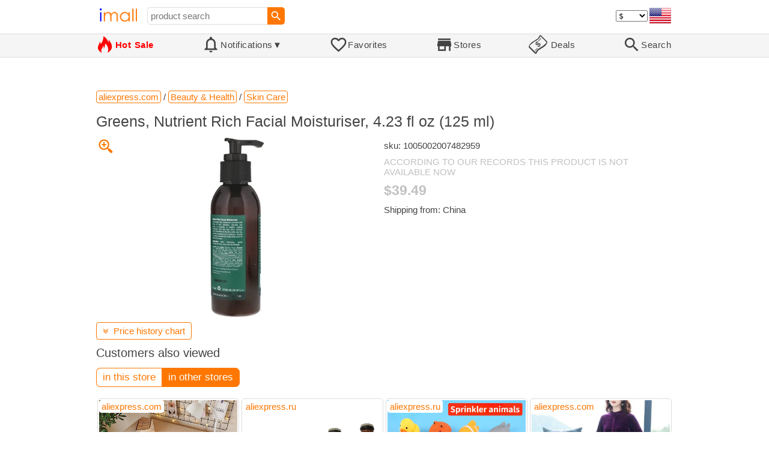

--- FILE ---
content_type: text/html; charset=UTF-8
request_url: https://imall.com/product/Greens-Nutrient-Rich-Facial-Moisturiser-4.23-fl-oz-125-ml/Beauty-Health-Skin-Care/aliexpress.com/1005002007482959/144-102152454/en
body_size: 17207
content:

<!DOCTYPE HTML>
<html lang="en">
<head>
<link rel="preload" href="https://imall.com/common/IconsCSS.woff" as="font" type="font/woff2" crossorigin="anonymous">
<link rel="preload" href="https://fonts.gstatic.com/s/materialicons/v46/flUhRq6tzZclQEJ-Vdg-IuiaDsNc.woff2" as="font" type="font/woff2" crossorigin="anonymous">
<link rel="stylesheet" type="text/css" href="/_.css"/>
<script>var fss = {}</script>
<script src="/misc/js/_.js"></script>
<script async onload="LazyLoad_OnLoad()" src="https://cdnjs.cloudflare.com/ajax/libs/vanilla-lazyload/8.12.0/lazyload.min.js"></script>
<link rel="icon" href="/Icon.png" type="image/vnd.microsoft.icon"/>
<link rel="shortcut icon" href="/Icon.png" type="image/vnd.microsoft.icon"/>
<link rel="apple-touch-icon-precomposed" href="/Icon.png"/>

<title>Greens, Nutrient Rich Facial Moisturiser, 4.23 fl oz (125 ml) - buy at the price of $39.49 in aliexpress.com | imall.com</title>
<meta name="keywords" content="buy Greens, Nutrient Rich Facial Moisturiser, 4.23 fl oz (125 ml) 1005002007482959 Skin Care Beauty &amp; Health aliexpress.com Price $39.49">
<meta name="description" content="Greens, Nutrient Rich Facial Moisturiser, 4.23 fl oz (125 ml) in online-store aliexpress.com. Large selection of Skin Care Beauty &amp; Health in United States, United Kingdom, India, Germany, Ukraine, Australia, Canada, France, Sweden, Italy, Netherlands, Poland, Indonesia, Malaysia, Philippines, Spain, Brazil, Thailand, Turkey, Romania, Singapore, Greece, South Korea, Hungary, Mexico, Pakistan, Belgium, Japan, Vietnam, South Africa, Czech Republic, United Arab Emirates, Hong Kong, Switzerland, Portugal, Bulgaria, Saudi Arabia, Iran, Slovakia, Finland, Denmark, Ireland, Israel, China, Taiwan, Norway, Egypt, New Zealand, Croatia, Austria.">
<link rel="canonical" href="https://imall.com/product/Greens-Nutrient-Rich-Facial-Moisturiser-4.23-fl-oz-125-ml/Beauty-Health-Skin-Care/aliexpress.com/1005002007482959/144-102152454/en"/>
<meta property="og:type" content="product"/>
<meta property="og:image" content="https://ae04.alicdn.com/kf/H6cb56da95c3c4775b83b0c49c866d8fbk.jpg"/>
<meta property="product:price:amount" content="39.49"/>
<meta property="product:price:currency" content="USD"/>
<meta property="og:title" content="Greens, Nutrient Rich Facial Moisturiser, 4.23 fl oz (125 ml) - buy at the price of $39.49 in aliexpress.com"/>
<meta property="og:url" content="https://imall.com/product/Greens-Nutrient-Rich-Facial-Moisturiser-4.23-fl-oz-125-ml/Beauty-Health-Skin-Care/aliexpress.com/1005002007482959/144-102152454/en"/>

<meta http-equiv="Content-Type" content="text/html; charset=UTF-8"/>
<meta http-equiv="X-UA-Compatible" content="IE=edge"/>
<meta name="apple-mobile-web-app-capable" content="yes"/>
<meta name="mobile-web-app-capable" content="yes"/>
<meta name="viewport" content="width=device-width, initial-scale=1.0"/>
<link rel="manifest" href="/manifest.webapp"/>

<script>
Template_PreInitJS('product', "https:\/\/imall.com\/product\/Greens-Nutrient-Rich-Facial-Moisturiser-4.23-fl-oz-125-ml\/Beauty-Health-Skin-Care\/aliexpress.com\/1005002007482959\/144-102152454\/en", 'en', '', '', 'usd', 0, true);
fss.PageCategorization="product_e_144_102152454__1&PageID=617827284";SessionRequestCreateEx();</script>
</head>
<body class="base_font" ontouchstart="">

<script>
var fssDevice = {};
fssDevice.IsTouch = (('ontouchstart' in w) || (navigator.msMaxTouchPoints > 0));
d.body.className += ' ' + (fssDevice.IsTouch ? 'touch' : 'desktop');

w.addEventListener('resize', Device_IsPhone_Init());
Device_IsPhone_Init();
</script>

<div class="MaxWidth" style="margin-bottom:10px;margin-top:10px;">

<div id="SearchMini" class="navigator_wrap">
<div style="padding-right:5px"><a id="nav_root" href="/?en-us-usd" title="iMall Home" class="navigator_logo_a"><span class="navigator_logo"></span></a></div>
<div class="search" style="font-size:15px;padding-left:10px;">
<form action="/search/" method="get" name="fssSearchMini" onsubmit="return ProductsSearchMini(event)">
<input id="lc_cc_curc_mini" type="hidden">
<div style="display:table-cell;vertical-align:middle;width:100%;"><input id="search_text_mini" name="search_text" type="search" placeholder="product search" title="product search" class="search_input search_text" style="width:100%;min-width:200px;font-size:15px;height:29px;"></div><div style="display:table-cell;vertical-align:middle;white-space:nowrap"><input type="submit" id="btnSearch_mini" onclick=" " class="button search_button" value="&#xE8B6;" style="border:none;font-family:Material Icons;font-size:21px;padding:0;width:29px;height:29px;"></div></form>
</div>

<div style="width:100%"></div>
<div class="notranslate notranslate100"><select id="CurrencyCode" onchange="CurrencyCode_Change(this.value)" title="select currency">
<option value="usd">$ &nbsp; &nbsp;USD
<option value="eur">€ &nbsp; &nbsp;EUR
<option value="rub">руб. RUB
<option value="uah">грн. UAH
</select></div>
<script>CurrencyCode_OptionsCheck();</script>
<script>CurrencyCode_Init();</script><div id="LNI_en"><a onclick="LanguageCodeSet('en')" class="Link Selection notranslate notranslate100" title="English">eng</a></div><div id="LNI_ru"><a onclick="LanguageCodeSet('ru')" class="LinkHover notranslate notranslate100" title="Русский">рус</a></div><div id="LNI_uk"><a onclick="LanguageCodeSet('uk')" class="LinkHover notranslate notranslate100" title="Українська">укр</a></div><script>LanguageNavigator_Init();</script>

<div><a href="/countries/?en#us" id="nav_country" q_class="HoverShadow" title="Select Country"><i class="navigator_country" id="nav_country_img" style="display:block;height:26px;width:36px;background-image: url(https://imall.com/countries/flags/us.png)"></i></a></div>
<script>Device_PhoneFooterHE_Init();</script>
</div>
</div>

<div id="TouchNavigatorPlaceholder"></div>
<div id="TouchNavigator_Wrap" class="SingleLine">
<script>
fssDevice.TouchNavigator_WrapHE = d.getElementById('TouchNavigator_Wrap');
if(fssDevice.IsTouch)
  fssDevice.TouchNavigator_WrapHE.style.display = 'none';
else
  fssDevice.TouchNavigator_WrapHE.style.visibility = 'hidden';
</script>
<div class="MaxWidth" style="overflow-x:auto;overflow-y:hidden;"><div id="TouchNavigator" class="TouchNavigator UserSelectNone"><a id="nav_home" href="/?en-us-usd" class="cell "><span><div class="icon" style="font-family:IconsCSS">&#59465;</div><div class="text">&nbsp;Home</div></span></a><a id="nav_hotsale" class="cell " style="color:red" href="/products/hot/?en-us-usd"><span><div class="icon" style="font-family:IconsCSS">&#59466;</div><div class="text" style="font-weight:bold">&nbsp;Hot Sale</div></span></a><a id="NotificationCountContainer" onclick="NotificationsOnClick(event)" class="cell "><span><div class="icon"><span style="position:relative"><span style="font-size:32px">&#xE7F5;</span><div id="NotificationCount" class="base_font" style="display:none"></div></span></div><div id="NotificationsTitle" class="text">Notifications</div></span></a><a href="/favorites/?en&tab=searches" class="cell "><span><div class="icon">&#xE87E;</div><div class="text">Favorites</div></span></a><a id="nav_stores" href="/stores/?en-us" class="cell "><span><div class="icon">&#xE8D1;</div><div class="text">Stores</div></span></a><a id="nav_deals" href="/deals/?en-us" class="cell "><span><div class="icon" style="font-family:IconsCSS">&#59454;</div><div class="text">&nbsp;Deals</div></span></a><a id="nav_search" href="/search/?en-us-usd" class="cell "><span><div class="icon">&#xE8B6;</div><div class="text">Search</div></span></a></div>
</div></div>
<a id="ContentStart" name="ContentStart"></a>
<div style="height:50px;margin:0 auto;max-width:960px"><div class="GAds_A_DisplayHorizontalHeight50"></div></div><script>
CountryCodeUpdate();

if(!fssDevice.IsTouch)
  d.getElementById('NotificationsTitle').innerHTML += /*fssDevice.IsTouch ? '&#9650' : */'&#9660';

if(!fssDevice.IsTouch)
  TouchNavigator_Init();
w.addEventListener('resize', TouchNavigator_Init);
</script>

<style>
.navigator_country {
  background-position: -2px -6px;
  background-repeat: no-repeat;
  background-size: 40px;
  min-width: 36px;
}
</style>

<div class="body_wrap">
<!--div class="body_wrap_background"> </div-->
<div class="content product" style="max-width:960px"><div id="content">


<script>
ProductUI_Init(144, 102152454, 39.49, 'usd', 0, [1,43.17,77.29743,0.8581976], 1735785550);
function fssSessionInit()
{Product_SessionInit(144,102152454,3949, true);}
</script>

<div id="CategoriesBreadcrumbNavigator" itemscope itemtype="http://schema.org/BreadcrumbList"><span itemprop="itemListElement" itemscope itemtype="http://schema.org/ListItem"><a itemprop="item" href="/store/aliexpress.com/?en-usd" class="action_link breadcrumb"><span itemprop="name">aliexpress.com</span></a><meta itemprop="position" content="1"/></span> / <span itemprop="itemListElement" itemscope itemtype="http://schema.org/ListItem"><a itemprop="item" href="/store/aliexpress.com/Beauty-&-Health/?en-usd" class="action_link breadcrumb"><span itemprop="name">Beauty & Health</span></a><meta itemprop="position" content="2"/></span> / <span itemprop="itemListElement" itemscope itemtype="http://schema.org/ListItem"><a itemprop="item" href="/store/aliexpress.com/Beauty-&-Health/Skin-Care/?en-usd" class="action_link breadcrumb"><span itemprop="name">Skin Care</span></a><meta itemprop="position" content="3"/></span></div><script>Product_CategoriesBreadcrumbNavigator_Fix();</script>


<div itemscope itemtype="http://schema.org/Product">
<div>
<h1 style="margin-left:0;text-align:left" itemprop="name">Greens, Nutrient Rich Facial Moisturiser, 4.23 fl oz (125 ml)</h1>

<div class="wrap"><a id="ProductImage_Show" href="//ae04.alicdn.com/kf/H6cb56da95c3c4775b83b0c49c866d8fbk.jpg" target="_blank" rel="noopener" class="UserSelectNone action_link_icon">&#59453;</a><div class="product_img_wrap"><img id="ProductImage" referrerpolicy="no-referrer" src="//ae04.alicdn.com/kf/H6cb56da95c3c4775b83b0c49c866d8fbk.jpg" alt="Greens, Nutrient Rich Facial Moisturiser, 4.23 fl oz (125 ml)" class="product_img" itemprop="image"></div>
<div class="info">
<div id="ProductInfoWrap" class="info_center">

<meta itemprop="sku" content="1005002007482959"/><div class="sku">sku: 1005002007482959</div><div style="color:silver;word-break:inherit">ACCORDING TO OUR RECORDS THIS PRODUCT IS NOT AVAILABLE NOW</div><div id="ProductPrice_usd" class="PriceWrap"><span itemprop="offers" itemscope itemtype="http://schema.org/Offer"><div class="price notranslate notranslate100" style="color:silver;" title="Price">$39.49</div><meta itemprop="price" content="39.49"/><meta itemprop="priceCurrency" content="USD"/><link itemprop="availability" href="https://schema.org/OutOfStock"></span></div><div id="ProductPrice_uah" class="PriceWrap" style="display:none"><div class="price notranslate notranslate100" style="color:silver;" title="Price">~ <i>1,700.00 грн.</i></div><div class="OrigPrice">$39.49, $1.00 = 43.17 грн.</div></div><div id="ProductPrice_rub" class="PriceWrap" style="display:none"><div class="price notranslate notranslate100" style="color:silver;" title="Price">~ <i>3,050.00 руб.</i></div><div class="OrigPrice">$39.49, $1.00 = 77.30 руб.</div></div><div id="ProductPrice_eur" class="PriceWrap" style="display:none"><div class="price notranslate notranslate100" style="color:silver;" title="Price">~ <i>€ 33.90</i></div><div class="OrigPrice">$39.49, € 1.00 = $1.17</div></div><script>Product_ConvertedPriceShow();</script><div>Shipping from: China</div><span id="StoreDoesNotShipWarning" style="display:none"><span class="Icon">&#59423;</span><span class="Text">the store does not ship to your country</span></span></div>
</div>
<div price100="3949" class="ProductFavorites ProductFavorite144_102152454 favorite_common UserSelectNone action_link_icon"></div>
</div>
</div>
</div><div style="margin:5px 0 13px 0;position:relative">&nbsp;<span id="PriceHistoryToggle" style="left:0;padding:5px 10px;top:0;min-width: 130px" class="action_link" onclick="ContentVisibleToggle(FPriceHistoryDef)"><span id="PriceHistory_VisibleStateIcon"></span> &nbsp;<span id="PriceHistoryTitle">Price history chart & currency exchange rate</span><script>var FPriceHistoryDef = {Name: 'PriceHistory'};</script></span></div><div id="PriceHistory"><script>ContentVisibleToggle(FPriceHistoryDef, false);</script><script>FPriceHistoryDef.OnToggle_Visible = Product_PriceHistory_Render;Product_PriceHistory_Toggle_TitleUpdate();</script><canvas id="PriceChart" style="height:300px;width:100%"></canvas></div><h2 style="margin-left:0">Customers also viewed</h2><a name="TabNavigator_ViewedIn" style="display: block;height: 3px;"></a><div class="TabNavigator MaxWidth700" style="overflow-x:auto;text-align:center"><a href="?&ViewedIn=this#TabNavigator_ViewedIn" class="UserSelectNone TabHover" style="border-top-left-radius:7px;border-bottom-left-radius:7px;">in this store</a><a href="?#TabNavigator_ViewedIn" class="UserSelectNone TabSelected" style="border-top-right-radius:7px;border-bottom-right-radius:7px;border-right:1px solid #F70;">in other stores</a></div><br><script>ProductFavoritesInit();Products_WindowOnResize_Init();</script><a name="products"></a><div class="TileItems"><div class="Item ItemRT"><a href="/product/P0076and-linen-tablecloth-waterproof-oil-resistant-ins-simple-style-atmosphere-student-dormitory-desk-decoration-tableclot/Home-Garden-Textile/aliexpress.com/1005007474290247/565-342711416/en"><div class="ItemImgWrap ItemImgWrapRT"><img referrerpolicy="no-referrer" class="ItemImg ItemImgRT" src="//ae-pic-a1.aliexpress-media.com/kf/S774697215a2a48e4aacd1024a8d005f4q.jpg" alt="

P0076and linen tablecloth waterproof and oil resistant ins simple style atmosphere student dormitory desk decoration tableclot" title="P0076and linen tablecloth waterproof and oil resistant ins simple style atmosphere student dormitory desk decoration tableclot"></div><div class="price PriceRaw" PriceRaw="79.07">$79.07</div><div class="title" title="P0076and linen tablecloth waterproof and oil resistant ins simple style atmosphere student dormitory desk decoration tableclot">P0076and linen tablecloth waterproof and oil resistant ins simple style atmosphere student dormitory desk decoration tableclot</div></a><a href="/store/aliexpress.com/?en-" class="action_link store_name" style="border-color:transparent">aliexpress.com</a><div price100="7907" class="ProductFavorites ProductFavorite565_342711416 favorite_common UserSelectNone action_link_icon"></div></div><div class="Item ItemRT"><a href="/product/4-%D1%88%D1%82.-0280156023-%D0%A2%D0%BE%D0%BF%D0%BB%D0%B8%D0%B2%D0%BD%D0%B0%D1%8F-%D1%84%D0%BE%D1%80%D1%81%D1%83%D0%BD%D0%BA%D0%B0-%D0%B4%D0%BB%D1%8F-SAAB-9-3-5-2.3L-FJ814-VD-RK-0106-85212250-%D1%80%D0%B5%D0%B7%D0%B8%D0%BD%D0%BE%D0%B2%D1%8B%D0%B5-%D0%BC%D0%B8%D0%BA%D1%80%D0%BE-%D1%84%D0%B8%D0%BB%D1%8C%D1%82%D1%80%D1%8B/Automobiles-Parts-Accessories-Engines-Engine/aliexpress.ru/1005006956296559/1381-232890589/en"><div class="ItemImgWrap ItemImgWrapRT"><img referrerpolicy="no-referrer" class="ItemImg ItemImgRT" src="//ae01.alicdn.com/kf/S2f4927cc218c48f7afe74c02c46a3cafO.png" alt="

4 шт. 0280156023 Топливная форсунка для SAAB 9-3 9-5 2.3L FJ814 VD-RK-0106 85212250 резиновые микро-фильтры" title="4 шт. 0280156023 Топливная форсунка для SAAB 9-3 9-5 2.3L FJ814 VD-RK-0106 85212250 резиновые микро-фильтры"></div><div class="price PriceRaw" PriceRaw="32.04">$32.04</div><div class="title" title="4 шт. 0280156023 Топливная форсунка для SAAB 9-3 9-5 2.3L FJ814 VD-RK-0106 85212250 резиновые микро-фильтры">4 шт. 0280156023 Топливная форсунка для SAAB 9-3 9-5 2.3L FJ814 VD-RK-0106 85212250 резиновые микро-фильтры</div></a><a href="/store/aliexpress.ru/?en-" class="action_link store_name" style="border-color:transparent">aliexpress.ru</a><div price100="3204" class="ProductFavorites ProductFavorite1381_232890589 favorite_common UserSelectNone action_link_icon"></div></div><div class="Item ItemRT"><a href="/product/%D0%98%D0%B3%D1%80%D1%83%D1%88%D0%BA%D0%B8-%D0%B4%D0%BB%D1%8F-%D0%B2%D0%B0%D0%BD%D0%BD%D1%8B-1-%D1%88%D1%82.-%D0%B1%D1%80%D1%8B%D0%B7%D0%B3%D0%B8-%D0%B2%D0%B0%D0%BD%D0%BD%D0%BE%D0%B9-%D0%BA%D0%BE%D0%BC%D0%BD%D0%B0%D1%82%D1%8B-%D1%81%D0%BF%D1%80%D0%B5%D0%B9-%D0%B4%D0%B5%D1%82%D0%B5%D0%B9-%D0%B6%D0%B8%D0%B2%D0%BE%D1%82%D0%BD%D1%8B%D0%B5-%D0%B4%D0%B5%D1%82%D1%81%D0%BA%D0%B8%D0%B5-0-2-%D0%BB%D0%B5%D1%82-%D0%B6%D0%B5%D0%BB%D1%82%D0%B0%D1%8F-%D1%83%D1%82%D0%BA%D0%B0-%D0%BF%D0%BE%D0%B4%D0%B0%D1%80%D0%BE%D0%BA/Toys-Hobbies-Pools-Water-Fun/aliexpress.ru/1005006975145212/1381-233076651/en"><div class="ItemImgWrap ItemImgWrapRT"><img referrerpolicy="no-referrer" class="ItemImg ItemImgRT" src="//ae01.alicdn.com/kf/Scf4e3b039d68420ba46d24bad8703b3fQ.jpg" alt="

Игрушки для ванны 1 шт., брызги для ванной комнаты, спрей для детей, животные, детские игрушки для детей 0-1-2 лет, желтая утка, подарок, детские игрушки" title="Игрушки для ванны 1 шт., брызги для ванной комнаты, спрей для детей, животные, детские игрушки для детей 0-1-2 лет, желтая утка, подарок, детские игрушки"></div><div class="price PriceRaw" PriceRaw="1.09">$1.09</div><div class="title" title="Игрушки для ванны 1 шт., брызги для ванной комнаты, спрей для детей, животные, детские игрушки для детей 0-1-2 лет, желтая утка, подарок, детские игрушки">Игрушки для ванны 1 шт., брызги для ванной комнаты, спрей для детей, животные, детские игрушки для детей 0-1-2 лет, желтая утка, подарок, детские игрушки</div></a><a href="/store/aliexpress.ru/?en-" class="action_link store_name" style="border-color:transparent">aliexpress.ru</a><div price100="109" class="ProductFavorites ProductFavorite1381_233076651 favorite_common UserSelectNone action_link_icon"></div></div><div class="Item ItemRT"><a href="/product/%D0%96%D0%B5%D0%BD%D1%81%D0%BA%D0%BE%D0%B5-%D0%BE%D1%81%D0%B5%D0%BD%D0%BD%D0%B5%D0%B5-%D0%BF%D0%BB%D0%B0%D1%82%D1%8C%D0%B5-%D0%BE%D0%B4%D0%BD%D0%BE%D1%82%D0%BE%D0%BD%D0%BD%D0%BE%D0%B5-%D1%81%D0%B2%D0%BE%D0%B1%D0%BE%D0%B4%D0%BD%D0%BE%D0%B5-%D0%BC%D0%B0%D0%BA%D1%81%D0%B8-%D0%BD%D0%B0-%D0%BF%D1%83%D0%B3%D0%BE%D0%B2%D0%B8%D1%86%D0%B0%D1%85-%D1%81-%D0%B4%D0%BB%D0%B8%D0%BD%D0%BD%D1%8B%D0%BC-%D1%80%D1%83%D0%BA%D0%B0%D0%B2%D0%BE%D0%BC-%D1%81%D0%BE%D1%85%D1%80%D0%B0%D0%BD%D1%8F%D1%8E%D1%89%D0%B5%D0%B5-%D1%82%D0%B5%D0%BF%D0%BB%D0%BE-%D0%B1%D0%B0%D1%80%D1%85%D0%B0%D1%82%D0%BD%D0%BE%D0%B5-%D0%B2%D0%B5%D1%81%D0%B5%D0%BD%D0%BD%D0%B5%D0%B5-%D0%B4%D0%BB%D1%8F-%D0%BC%D0%B0%D0%BC-%D0%B6%D0%B5%D0%BD%D1%81%D0%BA%D0%B0%D1%8F/%D0%BE%D0%B4%D0%B5%D0%B6%D0%B4%D0%B0/Women%27s-Clothing-Dresses/aliexpress.com/1005006162483108/144-323863373/en"><div class="ItemImgWrap ItemImgWrapRT"><img referrerpolicy="no-referrer" class="ItemImg ItemImgRT" src="//ae01.alicdn.com/kf/S723a8476ca154997a7bf8149106e14c18.jpg" alt="

Женское осеннее платье однотонное свободное платье макси на пуговицах с длинным рукавом сохраняющее тепло бархатное весеннее платье для мам женская одежда" title="Женское осеннее платье однотонное свободное платье макси на пуговицах с длинным рукавом сохраняющее тепло бархатное весеннее платье для мам женская одежда"></div><div class="price PriceRaw" PriceRaw="12.48">$12.48</div><div class="title" title="Женское осеннее платье однотонное свободное платье макси на пуговицах с длинным рукавом сохраняющее тепло бархатное весеннее платье для мам женская одежда">Женское осеннее платье однотонное свободное платье макси на пуговицах с длинным рукавом сохраняющее тепло бархатное весеннее платье для мам женская одежда</div></a><a href="/store/aliexpress.com/?en-" class="action_link store_name" style="border-color:transparent">aliexpress.com</a><div price100="1248" class="ProductFavorites ProductFavorite144_323863373 favorite_common UserSelectNone action_link_icon"></div></div><div class="Item ItemRT"><a href="/product/Car-Booster-Seat-Cushion-Riser-Coccyx-For-Relaxing-Tailbone-Memory-Foam-Pillow/Automobiles-Parts-Accessories-Interior/aliexpress.com/1005005715222538/144-323956233/en"><div class="ItemImgWrap ItemImgWrapRT"><img referrerpolicy="no-referrer" class="ItemImg ItemImgRT" src="//ae01.alicdn.com/kf/S1ca98749a23941ebbdb7d1a334cee58b1.jpg" alt="

Car Booster Seat Cushion Car Seat Riser Cushion Car Coccyx Seat Cushion For Relaxing Tailbone Memory Foam Car Cushion Pillow" title="Car Booster Seat Cushion Car Seat Riser Cushion Car Coccyx Seat Cushion For Relaxing Tailbone Memory Foam Car Cushion Pillow"></div><div class="price PriceRaw" PriceRaw="46.37">$46.37</div><div class="title" title="Car Booster Seat Cushion Car Seat Riser Cushion Car Coccyx Seat Cushion For Relaxing Tailbone Memory Foam Car Cushion Pillow">Car Booster Seat Cushion Car Seat Riser Cushion Car Coccyx Seat Cushion For Relaxing Tailbone Memory Foam Car Cushion Pillow</div></a><a href="/store/aliexpress.com/?en-" class="action_link store_name" style="border-color:transparent">aliexpress.com</a><div price100="4637" class="ProductFavorites ProductFavorite144_323956233 favorite_common UserSelectNone action_link_icon"></div></div><div class="Item ItemRT"><a href="/product/Bed-Nest-Pet-Bedside-Hammock-Indoor-Balcony-Portable-Hanging-Removable-Window-Cat-Assembly-Wooden/Home-Garden-Products/aliexpress.com/1005006644996803/144-323993005/en"><div class="ItemImgWrap ItemImgWrapRT"><img referrerpolicy="no-referrer" class="ItemImg ItemImgRT" src="//ae01.alicdn.com/kf/S848fa7bcc54f45558d9f8289ef43e36dQ.jpg" alt="

Bed Nest Pet Bedside Hammock Indoor Balcony Portable Hanging Removable Window Cat Assembly Wooden" title="Bed Nest Pet Bedside Hammock Indoor Balcony Portable Hanging Removable Window Cat Assembly Wooden"></div><div class="price PriceRaw" PriceRaw="46.94">$46.94</div><div class="title" title="Bed Nest Pet Bedside Hammock Indoor Balcony Portable Hanging Removable Window Cat Assembly Wooden">Bed Nest Pet Bedside Hammock Indoor Balcony Portable Hanging Removable Window Cat Assembly Wooden</div></a><a href="/store/aliexpress.com/?en-" class="action_link store_name" style="border-color:transparent">aliexpress.com</a><div price100="4694" class="ProductFavorites ProductFavorite144_323993005 favorite_common UserSelectNone action_link_icon"></div></div><div class="Item ItemRT"><a href="/product/Zestaw-naprawczy-Wagner-Project-Pro-119/Dom-i-Ogr%C3%B3d-Narz%C4%99dzia-Pistolety-malarskie/allegro.pl/13306785701/1049-24150072/en"><div class="ItemImgWrap ItemImgWrapRT"><img referrerpolicy="no-referrer" class="ItemImg ItemImgRT" src="//a.allegroimg.com/original/1147d6/4b612b8143cab45dbf860474d68c" alt="

Zestaw naprawczy Wagner Project Pro 119" title="Zestaw naprawczy Wagner Project Pro 119"></div><div class="price PriceRaw" PriceRaw="63.3444">$63.34</div><div class="title" title="Zestaw naprawczy Wagner Project Pro 119">Zestaw naprawczy Wagner Project Pro 119</div></a><a href="/store/allegro.pl/?en-" class="action_link store_name" style="border-color:transparent">allegro.pl</a><div price100="6334" class="ProductFavorites ProductFavorite1049_24150072 favorite_common UserSelectNone action_link_icon"></div></div><div class="Item ItemRT"><a href="/product/Mo%C5%BAdzierz-granitowy-%C5%9Br.-18cm/Dom-i-Ogr%C3%B3d-Wyposa%C5%BCenie-Przybory-kuchenne-M%C5%82ynki-mo%C5%BAdzierze/allegro.pl/13756229987/1049-24156020/en"><div class="ItemImgWrap ItemImgWrapRT"><img referrerpolicy="no-referrer" class="ItemImg ItemImgRT" src="//a.allegroimg.com/original/111032/9a6075f44f918091545028e2f020" alt="

Moździerz granitowy śr. 18cm" title="Moździerz granitowy śr. 18cm"></div><div class="price PriceRaw" PriceRaw="29.1042">$29.10</div><div class="title" title="Moździerz granitowy śr. 18cm">Moździerz granitowy śr. 18cm</div></a><a href="/store/allegro.pl/?en-" class="action_link store_name" style="border-color:transparent">allegro.pl</a><div price100="2910" class="ProductFavorites ProductFavorite1049_24156020 favorite_common UserSelectNone action_link_icon"></div></div><div class="Item ItemRT"><a href="/product/%D0%96%D0%B5%D0%BD%D1%81%D0%BA%D0%B8%D0%B5-%D0%BB%D0%B5%D0%B3%D0%B3%D0%B8%D0%BD%D1%81%D1%8B-%D0%B2-%D0%B3%D0%BE%D1%82%D0%B8%D1%87%D0%B5%D1%81%D0%BA%D0%BE%D0%BC-%D1%81%D1%82%D0%B8%D0%BB%D0%B5-%D0%BF%D0%B0%D0%BD%D0%BA-%D1%80%D0%B5%D0%B9%D0%B2/Women%27s-Clothing-Pants-Capris/aliexpress.ru/1005005253426277/1381-143121774/en"><div class="ItemImgWrap ItemImgWrapRT"><img referrerpolicy="no-referrer" class="ItemImg ItemImgRT" src="//ae-pic-a1.aliexpress-media.com/kf/S2c9f765c113247feb45c2a1a148a352ad.jpg" alt="

Женские леггинсы в готическом стиле панк-рейв" title="Женские леггинсы в готическом стиле панк-рейв"></div><div class="price PriceRaw" PriceRaw="50.79">$50.79</div><div class="title" title="Женские леггинсы в готическом стиле панк-рейв">Женские леггинсы в готическом стиле панк-рейв</div></a><a href="/store/aliexpress.ru/?en-" class="action_link store_name" style="border-color:transparent">aliexpress.ru</a><div price100="5079" class="ProductFavorites ProductFavorite1381_143121774 favorite_common UserSelectNone action_link_icon"></div></div><div class="Item ItemRT"><a href="/product/CkeyiN-6D-Electric-Neck-Back-Pulse-Massager-TENS-Rechargeable-Hot-Cervical-Vertebra-Relax-Pain-Kneading-Massage-Remote/Beauty-Health-Relaxation/aliexpress.com/1005005163762777/144-234097839/en"><div class="ItemImgWrap ItemImgWrapRT"><img referrerpolicy="no-referrer" class="ItemImg ItemImgRT" src="//ae01.alicdn.com/kf/Sf21590bb75cc4d42b17014bf81a71599W.jpg" alt="

CkeyiN 6D Electric Neck Back Pulse Massager TENS Pulse Rechargeable Hot Cervical Vertebra Relax Pain Kneading Massage &amp; Remote" title="CkeyiN 6D Electric Neck Back Pulse Massager TENS Pulse Rechargeable Hot Cervical Vertebra Relax Pain Kneading Massage &amp; Remote"></div><div class="price PriceRaw" PriceRaw="25.52">$25.52</div><div class="title" title="CkeyiN 6D Electric Neck Back Pulse Massager TENS Pulse Rechargeable Hot Cervical Vertebra Relax Pain Kneading Massage &amp; Remote">CkeyiN 6D Electric Neck Back Pulse Massager TENS Pulse Rechargeable Hot Cervical Vertebra Relax Pain Kneading Massage &amp; Remote</div></a><a href="/store/aliexpress.com/?en-" class="action_link store_name" style="border-color:transparent">aliexpress.com</a><div price100="2552" class="ProductFavorites ProductFavorite144_234097839 favorite_common UserSelectNone action_link_icon"></div></div><div class="Item ItemRT"><a href="/product/shirt-2023-Fashion-woven-camouflage-men%27s-casual-autumn-handsome-top-man-clothes-for-promotion-464/Clothing-Shirts/aliexpress.com/1005004900922064/144-221224715/en"><div class="ItemImgWrap ItemImgWrapRT"><img referrerpolicy="no-referrer" class="ItemImg ItemImgRT" src="//ae04.alicdn.com/kf/S2c9da1fd991044608d12c012b6ec0dcdY.jpg" alt="

shirt 2023 Fashion woven camouflage men's casual autumn handsome top shirt man clothes for promotion 464" title="shirt 2023 Fashion woven camouflage men's casual autumn handsome top shirt man clothes for promotion 464"></div><div class="price PriceRaw" PriceRaw="770.17">$770.17</div><div class="title" title="shirt 2023 Fashion woven camouflage men's casual autumn handsome top shirt man clothes for promotion 464">shirt 2023 Fashion woven camouflage men's casual autumn handsome top shirt man clothes for promotion 464</div></a><a href="/store/aliexpress.com/?en-" class="action_link store_name" style="border-color:transparent">aliexpress.com</a><div price100="77017" class="ProductFavorites ProductFavorite144_221224715 favorite_common UserSelectNone action_link_icon"></div></div><div class="Item ItemRT"><a href="/product/%D0%91%D0%B0%D0%BB%D0%B5%D1%82%D0%BD%D0%BE%D0%B5-%D1%82%D1%80%D0%B8%D0%BA%D0%BE-%D0%B4%D0%BB%D1%8F-%D0%B6%D0%B5%D0%BD%D1%89%D0%B8%D0%BD-%D1%82%D1%80%D0%B5%D0%BD%D0%B8%D1%80%D0%BE%D0%B2%D0%BE%D1%87%D0%BD%D0%B0%D1%8F-%D0%BE%D0%B4%D0%B5%D0%B6%D0%B4%D0%B0-%D1%81%D0%B5%D0%BA%D1%81%D1%83%D0%B0%D0%BB%D1%8C%D0%BD%D0%BE%D0%B5-%D0%B3%D0%B8%D0%BC%D0%BD%D0%B0%D1%81%D1%82%D0%B8%D1%87%D0%B5%D1%81%D0%BA%D0%BE%D0%B5-V-%D0%BE%D0%B1%D1%80%D0%B0%D0%B7%D0%BD%D0%BE%D0%B9-%D1%84%D0%BE%D1%80%D0%BC%D1%8B-%D1%81-%D0%BE%D1%82%D0%BA%D1%80%D1%8B%D1%82%D0%BE%D0%B9-%D1%81%D0%BF%D0%B8%D0%BD%D0%BE%D0%B9/Novelty-Special-Use-Stage-Dance-Wear/aliexpress.ru/1005004271428107/1381-96623283/en"><div class="ItemImgWrap ItemImgWrapRT"><img referrerpolicy="no-referrer" class="ItemImg ItemImgRT" src="//ae01.alicdn.com/kf/S435c724b6edf4c018b47b6ab928ed9b4i.jpg" alt="

Балетное трико для женщин, тренировочная одежда, сексуальное гимнастическое трико V-образной формы с открытой спиной" title="Балетное трико для женщин, тренировочная одежда, сексуальное гимнастическое трико V-образной формы с открытой спиной"></div><div class="price PriceRaw" PriceRaw="29.25">$29.25</div><div class="title" title="Балетное трико для женщин, тренировочная одежда, сексуальное гимнастическое трико V-образной формы с открытой спиной">Балетное трико для женщин, тренировочная одежда, сексуальное гимнастическое трико V-образной формы с открытой спиной</div></a><a href="/store/aliexpress.ru/?en-" class="action_link store_name" style="border-color:transparent">aliexpress.ru</a><div price100="2925" class="ProductFavorites ProductFavorite1381_96623283 favorite_common UserSelectNone action_link_icon"></div></div><div class="Item ItemRT"><a href="/product/%D0%9F%D0%B0%D1%80%D1%87%D0%B0-8-%D0%93%D0%91-Transceive-57-0000080-01-8G-25-%D0%BA%D0%BC-LW-SFP-%D0%BE%D0%B4%D0%BD%D0%BE%D0%BC%D0%BE%D0%B4%D0%BE%D0%B2%D1%8B%D0%B9-%D1%81%D0%B5%D1%82%D0%B5%D0%B2%D0%BE%D0%B9-%D0%B0%D0%B4%D0%B0%D0%BF%D1%82%D0%B5%D1%80-%D0%BE%D0%BF%D1%82%D0%BE%D0%B2%D0%BE%D0%BB%D0%BE%D0%BA%D0%BE%D0%BD%D0%BD%D1%8B%D0%B9-%D0%BC%D0%BE%D0%B4%D1%83%D0%BB%D1%8C/Apparel-Accessories-%D0%97%D0%B0%D0%BF%D1%87%D0%B0%D1%81%D1%82%D0%B8-%D0%B4%D0%BB%D1%8F-%D0%B1%D1%8B%D1%82%D0%BE%D0%B2%D0%BE%D0%B9-%D1%82%D0%B5%D1%85%D0%BD%D0%B8%D0%BA%D0%B8-%D0%BA%D1%83%D1%85%D0%BE%D0%BD%D0%BD%D1%8B%D1%85-%D0%BF%D1%80%D0%B8%D0%B1%D0%BE%D1%80%D0%BE%D0%B2-Phones-Telecommunications-Communication-Equipment/aliexpress.ru/1005004354633302/1381-96630920/en"><div class="ItemImgWrap ItemImgWrapRT"><img referrerpolicy="no-referrer" class="ItemImg ItemImgRT" src="//ae-pic-a1.aliexpress-media.com/kf/Sb4f3b92a45f347ffa33746033e02f9e4q.jpg" alt="

Парча 8 ГБ Transceive 57- 0000080 -01/8G 25 км LW SFP одномодовый сетевой адаптер, оптоволоконный модуль" title="Парча 8 ГБ Transceive 57- 0000080 -01/8G 25 км LW SFP одномодовый сетевой адаптер, оптоволоконный модуль"></div><div class="price PriceRaw" PriceRaw="39.62">$39.62</div><div class="title" title="Парча 8 ГБ Transceive 57- 0000080 -01/8G 25 км LW SFP одномодовый сетевой адаптер, оптоволоконный модуль">Парча 8 ГБ Transceive 57- 0000080 -01/8G 25 км LW SFP одномодовый сетевой адаптер, оптоволоконный модуль</div></a><a href="/store/aliexpress.ru/?en-" class="action_link store_name" style="border-color:transparent">aliexpress.ru</a><div price100="3962" class="ProductFavorites ProductFavorite1381_96630920 favorite_common UserSelectNone action_link_icon"></div></div><div class="Item ItemRT"><a href="/product/3-%D1%88%D1%82.-%D1%81%D0%BF%D0%B8%D1%80%D0%B0%D0%BB%D1%8C%D0%BD%D0%B0%D1%8F-%D0%B7%D0%B0%D1%89%D0%B8%D1%82%D0%BD%D0%B0%D1%8F-%D1%82%D1%80%D1%83%D0%B1%D0%BA%D0%B0-%D0%B4%D0%BB%D1%8F-%D1%81%D0%BA%D1%83%D1%82%D0%B5%D1%80%D0%B0-Xiaomi-M365-Pro/Motorcycle-Equipments-Parts-Accessories/aliexpress.ru/1005004354658047/1381-97050124/en"><div class="ItemImgWrap ItemImgWrapRT"><img referrerpolicy="no-referrer" class="ItemImg ItemImgRT" src="//ae04.alicdn.com/kf/Se7cc2ca21d5046a79bfd8e52a9d172313.jpg" alt="

3 шт., спиральная защитная трубка для скутера Xiaomi M365 Pro" title="3 шт., спиральная защитная трубка для скутера Xiaomi M365 Pro"></div><div class="price PriceRaw" PriceRaw="3.79">$3.79</div><div class="title" title="3 шт., спиральная защитная трубка для скутера Xiaomi M365 Pro">3 шт., спиральная защитная трубка для скутера Xiaomi M365 Pro</div></a><a href="/store/aliexpress.ru/?en-" class="action_link store_name" style="border-color:transparent">aliexpress.ru</a><div price100="379" class="ProductFavorites ProductFavorite1381_97050124 favorite_common UserSelectNone action_link_icon"></div></div><div class="Item ItemRT"><a href="/product/Converse-Lage-Sneakers-Chuck-Taylor-All-Star-Mono-White-Ox/Schoenen/Spartoo-NL/spartoo.nl/21246512F0/1349-956465/en"><div class="ItemImgWrap ItemImgWrapRT"><img referrerpolicy="no-referrer" class="ItemImg ItemImgRT" src="//photos6.spartoo.nl/photos/212/21246512/21246512_350_A.jpg" alt="

Converse Lage Sneakers Chuck Taylor All Star Mono White Ox" title="Converse Lage Sneakers Chuck Taylor All Star Mono White Ox"></div><div class="price PriceRaw" PriceRaw="79.224174">$79.22</div><div class="title" title="Converse Lage Sneakers Chuck Taylor All Star Mono White Ox">Converse Lage Sneakers Chuck Taylor All Star Mono White Ox</div></a><a href="/store/spartoo.nl/?en-" class="action_link store_name" style="border-color:transparent">spartoo.nl</a><div price100="6799" class="ProductFavorites ProductFavorite1349_956465 favorite_common UserSelectNone action_link_icon"></div></div><div class="Item ItemRT"><a href="/product/High-quality-for-CAT-C15-engine-camshaft-332-7299-10R-3323/Automobiles-Parts-Accessories-Engines/aliexpress.com/1005002499934212/144-172358419/en"><div class="ItemImgWrap ItemImgWrapRT"><img referrerpolicy="no-referrer" class="ItemImg ItemImgRT" src="//ae-pic-a1.aliexpress-media.com/kf/Ha4fd17db4726497683f0dd755942cf12Z.jpg" alt="

High quality for CAT C15 engine camshaft 332-7299 10R-3323" title="High quality for CAT C15 engine camshaft 332-7299 10R-3323"></div><div class="price PriceRaw" PriceRaw="2080">$2,080.00</div><div class="title" title="High quality for CAT C15 engine camshaft 332-7299 10R-3323">High quality for CAT C15 engine camshaft 332-7299 10R-3323</div></a><a href="/store/aliexpress.com/?en-" class="action_link store_name" style="border-color:transparent">aliexpress.com</a><div price100="208000" class="ProductFavorites ProductFavorite144_172358419 favorite_common UserSelectNone action_link_icon"></div></div><div class="Item ItemRT"><a href="/product/%D0%A2%D1%80%D0%BE%D1%81-%D1%81%D1%82%D0%BE%D1%8F%D0%BD%D0%BE%D1%87%D0%BD%D0%BE%D0%B3%D0%BE-%D1%82%D0%BE%D1%80%D0%BC%D0%BE%D0%B7%D0%B0-814028187-Triscan/%D0%90%D0%B2%D1%82%D0%BE%D0%B7%D0%B0%D0%BF%D1%87%D0%B0%D1%81%D1%82%D0%B8-%D0%94%D0%B5%D1%82%D0%B0%D0%BB%D0%B8-%D1%82%D0%BE%D1%80%D0%BC%D0%BE%D0%B7%D0%BD%D0%BE%D0%B9-%D1%81%D0%B8%D1%81%D1%82%D0%B5%D0%BC%D1%8B-%D0%9F%D1%80%D0%B8%D0%B2%D0%BE%D0%B4%D1%8B-%D1%82%D1%80%D0%BE%D1%81%D1%8B-%D1%80%D1%83%D1%87%D0%BD%D0%B8%D0%BA%D0%B0/exist.ua/14488664/1355-175987/en"><div class="ItemImgWrap ItemImgWrapRT"><img referrerpolicy="no-referrer" class="ItemImg ItemImgRT" src="//images2.exist.ua/media/images/products/4186/14488664/1020302.jpg" alt="

Трос стояночного тормоза 814028187 Triscan" title="Трос стояночного тормоза 814028187 Triscan"></div><div class="price PriceRaw" PriceRaw="9.8448">$9.84</div><div class="title" title="Трос стояночного тормоза 814028187 Triscan">Трос стояночного тормоза 814028187 Triscan</div></a><a href="/store/exist.ua/?en-" class="action_link store_name" style="border-color:transparent">exist.ua</a><div price100="42500" class="ProductFavorites ProductFavorite1355_175987 favorite_common UserSelectNone action_link_icon"></div></div><div class="Item ItemRT"><a href="/product/%D0%A1%D1%86%D0%B5%D0%BF%D0%BB%D0%B5%D0%BD%D0%B8%D0%B5-%D0%BA%D0%BE%D0%BC%D0%BF%D0%BB%D0%B5%D0%BA%D1%82-ADC43098-Blue-Print/%D0%90%D0%B2%D1%82%D0%BE%D0%B7%D0%B0%D0%BF%D1%87%D0%B0%D1%81%D1%82%D0%B8-%D0%94%D0%B5%D1%82%D0%B0%D0%BB%D0%B8-%D1%82%D1%80%D0%B0%D0%BD%D1%81%D0%BC%D0%B8%D1%81%D1%81%D0%B8%D0%B8-%D0%9A%D0%BE%D0%BC%D0%BF%D0%BB%D0%B5%D0%BA%D1%82%D1%8B-%D1%81%D1%86%D0%B5%D0%BF%D0%BB%D0%B5%D0%BD%D0%B8%D1%8F/exist.ua/15240385/1355-181140/en"><div class="ItemImgWrap ItemImgWrapRT"><img referrerpolicy="no-referrer" class="ItemImg ItemImgRT" src="//images2.exist.ua/media/images/products/2021/07/2021-16-07_02-34-52_8268328.jpg" alt="

Сцепление, комплект ADC43098 Blue Print" title="Сцепление, комплект ADC43098 Blue Print"></div><div class="price PriceRaw" PriceRaw="149.8726">$149.87</div><div class="title" title="Сцепление, комплект ADC43098 Blue Print">Сцепление, комплект ADC43098 Blue Print</div></a><a href="/store/exist.ua/?en-" class="action_link store_name" style="border-color:transparent">exist.ua</a><div price100="647000" class="ProductFavorites ProductFavorite1355_181140 favorite_common UserSelectNone action_link_icon"></div></div><div class="Item ItemRT"><a href="/product/%D0%9A%D0%BE%D0%BB%D1%8C%D1%86%D0%BE-%D1%83%D0%BF%D0%BB%D0%BE%D1%82%D0%BD%D0%B8%D1%82%D0%B5%D0%BB%D1%8C%D0%BD%D0%BE%D0%B5-19026517B-Corteco/%D0%90%D0%B2%D1%82%D0%BE%D0%B7%D0%B0%D0%BF%D1%87%D0%B0%D1%81%D1%82%D0%B8-%D0%A3%D0%B7%D0%BB%D1%8B-%D0%94%D0%B5%D1%82%D0%B0%D0%BB%D0%B8-%D0%B4%D0%B2%D0%B8%D0%B3%D0%B0%D1%82%D0%B5%D0%BB%D1%8F-%D0%A1%D0%B0%D0%BB%D1%8C%D0%BD%D0%B8%D0%BA%D0%B8-%D1%83%D0%BF%D0%BB%D0%BE%D1%82%D0%BD%D0%B8%D1%82%D0%B5%D0%BB%D1%8C%D0%BD%D1%8B%D0%B5-%D0%BA%D0%BE%D0%BB%D1%8C%D1%86%D0%B0/exist.ua/21548072/1355-227292/en"><div class="ItemImgWrap ItemImgWrapRT"><img referrerpolicy="no-referrer" class="ItemImg ItemImgRT" src="//images2.exist.ua/media/images/products/2635/21548072/1330538.jpg" alt="

Кольцо уплотнительное 19026517B Corteco" title="Кольцо уплотнительное 19026517B Corteco"></div><div class="price PriceRaw" PriceRaw="1.1350476">$1.14</div><div class="title" title="Кольцо уплотнительное 19026517B Corteco">Кольцо уплотнительное 19026517B Corteco</div></a><a href="/store/exist.ua/?en-" class="action_link store_name" style="border-color:transparent">exist.ua</a><div price100="4900" class="ProductFavorites ProductFavorite1355_227292 favorite_common UserSelectNone action_link_icon"></div></div><div class="Item ItemRT"><a href="/product/%D0%A0%D0%BE%D0%BB%D0%B8%D0%BA-%D0%BD%D0%B0%D1%82%D1%8F%D0%B6%D0%BD%D0%BE%D0%B9-%D1%80%D0%B5%D0%BC%D0%BD%D1%8F-%D0%BF%D0%BE%D0%BB%D0%B8%D0%BA%D0%BB%D0%B8%D0%BD%D0%BE%D0%B2%D0%BE%D0%B3%D0%BE-%D0%BF%D1%80%D0%B8%D0%B2%D0%BE%D0%B4%D0%BD%D0%BE%D0%B3%D0%BE-ADM596514-Blue-Print/%D0%90%D0%B2%D1%82%D0%BE%D0%B7%D0%B0%D0%BF%D1%87%D0%B0%D1%81%D1%82%D0%B8-%D0%A3%D0%B7%D0%BB%D1%8B-%D0%94%D0%B5%D1%82%D0%B0%D0%BB%D0%B8-%D0%B4%D0%B2%D0%B8%D0%B3%D0%B0%D1%82%D0%B5%D0%BB%D1%8F-%D0%A0%D0%BE%D0%BB%D0%B8%D0%BA%D0%B8-%D0%BD%D0%B0%D1%82%D1%8F%D0%B6%D0%B8%D1%82%D0%B5%D0%BB%D0%B8-%D0%93%D0%A0%D0%9C-%D0%B3%D0%B0%D0%B7%D0%BE%D1%80%D0%B0%D1%81%D0%BF%D1%80%D0%B5%D0%B4%D0%B5%D0%BB%D0%B8%D1%82%D0%B5%D0%BB%D1%8C%D0%BD%D0%BE%D0%B3%D0%BE-%D0%BC%D0%B5%D1%85%D0%B0%D0%BD%D0%B8%D0%B7%D0%BC%D0%B0-%D0%BF%D1%80%D0%B8%D0%B2%D0%BE%D0%B4%D0%BD%D1%8B%D1%85-%D1%80%D0%B5%D0%BC%D0%BD%D0%B5%D0%B9/exist.ua/28721414/1355-314952/en"><div class="ItemImgWrap ItemImgWrapRT"><img referrerpolicy="no-referrer" class="ItemImg ItemImgRT" src="//images2.exist.ua/media/images/products/2021/02/45_8348090.jpg" alt="

Ролик натяжной ремня поликлинового (приводного) ADM596514 Blue Print" title="Ролик натяжной ремня поликлинового (приводного) ADM596514 Blue Print"></div><div class="price PriceRaw" PriceRaw="18.183924">$18.18</div><div class="title" title="Ролик натяжной ремня поликлинового (приводного) ADM596514 Blue Print">Ролик натяжной ремня поликлинового (приводного) ADM596514 Blue Print</div></a><a href="/store/exist.ua/?en-" class="action_link store_name" style="border-color:transparent">exist.ua</a><div price100="78500" class="ProductFavorites ProductFavorite1355_314952 favorite_common UserSelectNone action_link_icon"></div></div><div class="Item ItemRT"><a href="/product/%D0%90%D0%BC%D0%BE%D1%80%D1%82%D0%B8%D0%B7%D0%B0%D1%82%D0%BE%D1%80-Monroe-OESpectrum-376068SP/%D0%90%D0%B2%D1%82%D0%BE%D0%B7%D0%B0%D0%BF%D1%87%D0%B0%D1%81%D1%82%D0%B8-%D0%94%D0%B5%D1%82%D0%B0%D0%BB%D0%B8-%D0%BF%D0%BE%D0%B4%D0%B2%D0%B5%D1%81%D0%BA%D0%B8-%D0%90%D0%BC%D0%BE%D1%80%D1%82%D0%B8%D0%B7%D0%B0%D1%82%D0%BE%D1%80%D1%8B/exist.ua/60627063/1355-608737/en"><div class="ItemImgWrap ItemImgWrapRT"><img referrerpolicy="no-referrer" class="ItemImg ItemImgRT" src="//images2.exist.ua/media/images/products/2022/01/2022-22-01_23-44-57_9824903.jpg" alt="

Амортизатор Monroe OESpectrum 376068SP Monroe" title="Амортизатор Monroe OESpectrum 376068SP Monroe"></div><div class="price PriceRaw" PriceRaw="34.815845">$34.82</div><div class="title" title="Амортизатор Monroe OESpectrum 376068SP Monroe">Амортизатор Monroe OESpectrum 376068SP Monroe</div></a><a href="/store/exist.ua/?en-" class="action_link store_name" style="border-color:transparent">exist.ua</a><div price100="150300" class="ProductFavorites ProductFavorite1355_608737 favorite_common UserSelectNone action_link_icon"></div></div><div class="Item ItemRT"><a href="/product/FUWAYDA-2-%D1%88%D1%82.-%D0%92%D1%8B%D1%81%D0%BE%D0%BA%D0%BE%D0%B5-%D0%BA%D0%B0%D1%87%D0%B5%D1%81%D1%82%D0%B2%D0%BE-%D0%9D%D0%B0%D1%81%D1%82%D0%BE%D1%8F%D1%89%D0%B5%D0%B5-%D1%83%D0%B3%D0%BB%D0%B5%D1%80%D0%BE%D0%B4%D0%BD%D0%BE%D0%B5-%D0%B2%D0%BE%D0%BB%D0%BE%D0%BA%D0%BD%D0%BE-%D1%83%D0%BA%D1%80%D0%B0%D1%88%D0%B5%D0%BD%D0%B8%D1%8F-%D1%84%D0%B0%D1%80%D1%8B-%D0%91%D1%80%D0%BE%D0%B2%D0%B8-%D0%92%D0%B5%D0%BA%D0%B8-%D1%87%D0%B5%D1%85%D0%BE%D0%BB-%D0%B4%D0%BB%D1%8F-FORD-FIESTA-2013-2016-B-%D0%A2%D0%B8%D0%BF/Home-Appliances-Improvement-Electrical-Equipment-Supplies-Automobiles-Parts-Accessories-Exterior/aliexpress.ru/32899072991/1381-4039536/en"><div class="ItemImgWrap ItemImgWrapRT"><img referrerpolicy="no-referrer" class="ItemImg ItemImgRT" src="//ae-pic-a1.aliexpress-media.com/kf/HTB1alxWFWmWBuNjy1Xaq6xCbXXaO.jpg" alt="

FUWAYDA 2 шт. Высокое качество Настоящее углеродное волокно украшения фары Брови Веки чехол для FORD FIESTA 2013-2016 B Тип" title="FUWAYDA 2 шт. Высокое качество Настоящее углеродное волокно украшения фары Брови Веки чехол для FORD FIESTA 2013-2016 B Тип"></div><div class="price PriceRaw" PriceRaw="88.3">$88.30</div><div class="title" title="FUWAYDA 2 шт. Высокое качество Настоящее углеродное волокно украшения фары Брови Веки чехол для FORD FIESTA 2013-2016 B Тип">FUWAYDA 2 шт. Высокое качество Настоящее углеродное волокно украшения фары Брови Веки чехол для FORD FIESTA 2013-2016 B Тип</div></a><a href="/store/aliexpress.ru/?en-" class="action_link store_name" style="border-color:transparent">aliexpress.ru</a><div price100="8830" class="ProductFavorites ProductFavorite1381_4039536 favorite_common UserSelectNone action_link_icon"></div></div><div class="Item ItemRT" title="According to our records this product is not available now"><a href="/product/5pcs-lot-ST72F321AR9T6-ST72F321-LQFP-64/Electronic-Components-Supplies-Active/aliexpress.com/1005002495993201/144-111470625/en"><div class="ItemImgWrap ItemImgWrapRT"><img referrerpolicy="no-referrer" class="ItemImg ItemImgRT" src="//ae04.alicdn.com/kf/H82806a744f2f4df7b1f059753a078e8b0.jpg" alt="

5pcs/lot ST72F321AR9T6 ST72F321 LQFP-64" title="5pcs/lot ST72F321AR9T6 ST72F321 LQFP-64"></div><div class="price PriceRaw" style="color:silver" PriceRaw="28.5">$28.50</div><div class="title" style="color:silver" title="5pcs/lot ST72F321AR9T6 ST72F321 LQFP-64">5pcs/lot ST72F321AR9T6 ST72F321 LQFP-64</div></a><a href="/store/aliexpress.com/?en-" class="action_link store_name" style="border-color:transparent">aliexpress.com</a><div price100="2850" class="ProductFavorites ProductFavorite144_111470625 favorite_common UserSelectNone action_link_icon"></div></div><div class="Item ItemRT" title="According to our records this product is not available now"><a href="/product/summer-short-sleeve-backless-t-shirt-streetwear-women-shirts-clothes-bandage-solid-club-2021-cross-open-back-crop-women%27s-shir-White/Apparel-Accessories-Clothing-Tops/dhgate.com/697133199/520-36025510/en"><div class="ItemImgWrap ItemImgWrapRT"><img referrerpolicy="no-referrer" class="ItemImg ItemImgRT" src="//www.dhresource.com/600x600/f2/albu/g20/M00/A8/79/rBVaqWCcji2AB7v7AAEcIcyEdiU290.jpg" alt="

summer short sleeve backless t shirt streetwear women t-shirts clothes bandage solid club 2021 cross open back crop women's t-shir, White" title="summer short sleeve backless t shirt streetwear women t-shirts clothes bandage solid club 2021 cross open back crop women's t-shir, White"></div><div class="price PriceRaw" style="color:silver" PriceRaw="7.85">$7.85</div><div class="title" style="color:silver" title="summer short sleeve backless t shirt streetwear women t-shirts clothes bandage solid club 2021 cross open back crop women's t-shir, White">summer short sleeve backless t shirt streetwear women t-shirts clothes bandage solid club 2021 cross open back crop women's t-shir, White</div></a><a href="/store/dhgate.com/?en-" class="action_link store_name" style="border-color:transparent">dhgate.com</a><div price100="785" class="ProductFavorites ProductFavorite520_36025510 favorite_common UserSelectNone action_link_icon"></div></div><div class="Item ItemRT" title="According to our records this product is not available now"><a href="/product/%D0%9A%D0%BE%D0%BC%D0%BF%D1%80%D0%B5%D1%81%D1%81%D0%BE%D1%80-%D0%92%D0%BE%D0%B7%D0%B4%D1%83%D1%88%D0%BD%D1%8B%D0%B9-%D0%90%D0%BA%D0%BA%D1%83%D0%BC%D1%83%D0%BB%D1%8F%D1%82%D0%BE%D1%80%D0%BD%D1%8B%D0%B9-%D0%B1%D0%B5%D1%81%D0%BF%D1%80%D0%BE%D0%B2%D0%BE%D0%B4%D0%BD%D0%BE%D0%B9-120-%D0%92%D1%82-C9M3/Automobiles-Parts-Accessories-Car-Repair-Tool/aliexpress.ru/1005004342762584/1381-119985548/en"><div class="ItemImgWrap ItemImgWrapRT"><img referrerpolicy="no-referrer" class="ItemImg ItemImgRT" src="//ae04.alicdn.com/kf/Sef80e6833ece433d9fdafe179d056e0c1.jpg" alt="

Компрессор Воздушный Аккумуляторный беспроводной, 120 Вт, C9M3" title="Компрессор Воздушный Аккумуляторный беспроводной, 120 Вт, C9M3"></div><div class="price PriceRaw" style="color:silver" PriceRaw="6.62">$6.62</div><div class="title" style="color:silver" title="Компрессор Воздушный Аккумуляторный беспроводной, 120 Вт, C9M3">Компрессор Воздушный Аккумуляторный беспроводной, 120 Вт, C9M3</div></a><a href="/store/aliexpress.ru/?en-" class="action_link store_name" style="border-color:transparent">aliexpress.ru</a><div price100="662" class="ProductFavorites ProductFavorite1381_119985548 favorite_common UserSelectNone action_link_icon"></div></div><div class="Item ItemRT" title="According to our records this product is not available now"><a href="/product/factory-wholesale-luxury-designer-wallet-caviar-cowhide-change-purse-woman-card-holder-khaki-Red-black/Apparel-Accessories-Handbags-Wallets-Cases/dhgate.com/702295307/520-35896017/en"><div class="ItemImgWrap ItemImgWrapRT"><img referrerpolicy="no-referrer" class="ItemImg ItemImgRT" src="//www.dhresource.com/600x600/f2/albu/g18/M01/01/B8/rBVapGCybauAUImbAAixIyOtTlo602.jpg" alt="

factory wholesale luxury designer wallet caviar, cowhide, change purse woman card holder khaki, Red;black" title="factory wholesale luxury designer wallet caviar, cowhide, change purse woman card holder khaki, Red;black"></div><div class="price PriceRaw" style="color:silver" PriceRaw="71.86">$71.86</div><div class="title" style="color:silver" title="factory wholesale luxury designer wallet caviar, cowhide, change purse woman card holder khaki, Red;black">factory wholesale luxury designer wallet caviar, cowhide, change purse woman card holder khaki, Red;black</div></a><a href="/store/dhgate.com/?en-" class="action_link store_name" style="border-color:transparent">dhgate.com</a><div price100="7186" class="ProductFavorites ProductFavorite520_35896017 favorite_common UserSelectNone action_link_icon"></div></div><div class="Item ItemRT" title="According to our records this product is not available now"><a href="/product/%D0%9D%D0%B0%D1%81%D1%82%D0%BE%D1%8F%D1%89%D0%B8%D0%B5-%D0%91%D0%B5%D1%81%D0%BF%D1%80%D0%BE%D0%B2%D0%BE%D0%B4%D0%BD%D1%8B%D0%B5-%D1%81%D1%82%D0%B5%D1%80%D0%B5%D0%BE%D0%BD%D0%B0%D1%83%D1%88%D0%BD%D0%B8%D0%BA%D0%B8-%D0%B1%D0%B8%D0%BD%D0%B0%D1%83%D1%80%D0%B0%D0%BB%D1%8C%D0%BD%D1%8B%D0%B5-%D1%81%D0%BF%D0%BE%D1%80%D1%82%D0%B8%D0%B2%D0%BD%D1%8B%D0%B5-%D0%BD%D0%B0%D1%83%D1%88%D0%BD%D0%B8%D0%BA%D0%B8-%D0%B2%D0%BA%D0%BB%D0%B0%D0%B4%D1%8B%D1%88%D0%B8-%D1%81%D0%BE-%D0%B2%D1%81%D1%82%D1%80%D0%BE%D0%B5%D0%BD%D0%BD%D1%8B%D0%BC-%D0%BC%D0%B8%D0%BA%D1%80%D0%BE%D1%84%D0%BE%D0%BD%D0%BE%D0%BC-%D0%B7%D0%B0%D1%80%D1%8F%D0%B6%D0%B0%D0%B5%D0%BC%D1%8B.../Consumer-Electronics-Portable-Audio-Video/aliexpress.ru/1005003701227020/1381-61564781/en"><div class="ItemImgWrap ItemImgWrapRT"><img referrerpolicy="no-referrer" class="ItemImg ItemImgRT" src="//ae04.alicdn.com/kf/H7d02e7f3e90c4fa0882eb51a61a9cb86R.jpg" alt="

Настоящие Беспроводные стереонаушники, бинауральные спортивные наушники-вкладыши, наушники-вкладыши со встроенным микрофоном и заряжаемы..." title="Настоящие Беспроводные стереонаушники, бинауральные спортивные наушники-вкладыши, наушники-вкладыши со встроенным микрофоном и заряжаемы..."></div><div class="price PriceRaw" style="color:silver" PriceRaw="18.64">$18.64</div><div class="title" style="color:silver" title="Настоящие Беспроводные стереонаушники, бинауральные спортивные наушники-вкладыши, наушники-вкладыши со встроенным микрофоном и заряжаемы...">Настоящие Беспроводные стереонаушники, бинауральные спортивные наушники-вкладыши, наушники-вкладыши со встроенным микрофоном и заряжаемы...</div></a><a href="/store/aliexpress.ru/?en-" class="action_link store_name" style="border-color:transparent">aliexpress.ru</a><div price100="1864" class="ProductFavorites ProductFavorite1381_61564781 favorite_common UserSelectNone action_link_icon"></div></div><div class="Item ItemRT" title="According to our records this product is not available now"><a href="/product/%D0%9C%D1%83%D0%B6%D1%81%D0%BA%D0%BE%D0%B9-%D0%BA%D0%BE%D0%BC%D0%BF%D0%BB%D0%B5%D0%BA%D1%82-%D0%B8%D0%B7-%D1%84%D1%83%D1%82%D0%B1%D0%BE%D0%BB%D0%BA%D0%B8-%D0%B1%D1%80%D1%8E%D0%BA-%D0%9E%D0%B4%D0%BD%D0%BE%D1%82%D0%BE%D0%BD%D0%BD%D0%B0%D1%8F-%D1%84%D1%83%D1%82%D0%B1%D0%BE%D0%BB%D0%BA%D0%B0-%D1%81-%D0%B4%D0%BB%D0%B8%D0%BD%D0%BD%D1%8B%D0%BC-%D1%80%D1%83%D0%BA%D0%B0%D0%B2%D0%BE%D0%BC-%D0%B1%D1%80%D1%8E%D0%BA%D0%B8-%D0%BD%D0%B5%D1%81%D0%BA%D0%BE%D0%BB%D1%8C%D0%BA%D0%BE-%D1%86%D0%B2%D0%B5%D1%82%D0%BE%D0%B2-%D0%BD%D0%B0-%D0%B2%D1%8B%D0%B1%D0%BE%D1%80-%D0%BE%D1%87%D0%B5%D0%BD%D1%8C-%D0%B1%D0%BE%D0%BB%D1%8C%D1%88%D0%BE%D0%B9-%D1%80%D0%B0%D0%B7%D0%BC%D0%B5%D1%80-%D0%BF%D1%80%D0%BE%D1%81%D1%82%D0%BE%D0%B9-.../Men%27s-Clothing-Sets/aliexpress.ru/1005003754431352/1381-61586522/en"><div class="ItemImgWrap ItemImgWrapRT"><img referrerpolicy="no-referrer" class="ItemImg ItemImgRT" src="//ae04.alicdn.com/kf/Hf9a29107b9ed46ad9c83eb49b2d77c8aU.jpg" alt="

Мужской комплект из футболки и брюк, Однотонная футболка с длинным рукавом и брюки, несколько цветов на выбор, очень большой размер, простой ..." title="Мужской комплект из футболки и брюк, Однотонная футболка с длинным рукавом и брюки, несколько цветов на выбор, очень большой размер, простой ..."></div><div class="price PriceRaw" style="color:silver" PriceRaw="18.98">$18.98</div><div class="title" style="color:silver" title="Мужской комплект из футболки и брюк, Однотонная футболка с длинным рукавом и брюки, несколько цветов на выбор, очень большой размер, простой ...">Мужской комплект из футболки и брюк, Однотонная футболка с длинным рукавом и брюки, несколько цветов на выбор, очень большой размер, простой ...</div></a><a href="/store/aliexpress.ru/?en-" class="action_link store_name" style="border-color:transparent">aliexpress.ru</a><div price100="1898" class="ProductFavorites ProductFavorite1381_61586522 favorite_common UserSelectNone action_link_icon"></div></div><div class="Item ItemRT" title="According to our records this product is not available now"><a href="/product/1-%D1%88%D1%82.-ABS-%D0%BF%D0%BB%D0%B0%D1%81%D1%82%D0%B8%D0%BA-8-%D1%81%D0%BC-5-GMinnow-%D1%80%D1%8B%D0%B1%D0%BE%D0%BB%D0%BE%D0%B2%D0%BD%D1%8B%D0%B5-%D0%BF%D1%80%D0%B8%D0%BC%D0%B0%D0%BD%D0%BA%D0%B8-%D0%B2%D0%B8%D0%B4%D0%BE%D0%B2-%D1%86%D0%B2%D0%B5%D1%82%D0%BE%D0%B2-%D0%B4%D0%BB%D0%B8%D0%BD%D0%BD%D1%8B%D0%B9-%D1%8F%D0%B7%D1%8B%D0%BA-%D1%86%D0%B2%D0%B5%D1%82%D0%BD%D0%B0%D1%8F-%D0%BF%D1%80%D0%B8%D0%BC%D0%B0%D0%BD%D0%BA%D0%B0-%D0%B2%D0%BE%D0%B1%D0%BB%D0%B5%D1%80-%D1%81%D0%BD%D0%B0%D1%81%D1%82%D0%B8-%D0%B3%D0%BB%D1%83%D0%B1%D0%B8%D0%BD%D0%B0-%D0%BF%D0%BE%D0%B3%D1%80%D1%83%D0%B6%D0%B5%D0%BD%D0%B8%D1%8F/Sports-Entertainment-Fishing/aliexpress.ru/1005002326898703/1381-61242568/en"><div class="ItemImgWrap ItemImgWrapRT"><img referrerpolicy="no-referrer" class="ItemImg ItemImgRT" src="//ae04.alicdn.com/kf/Hf33df93feaf64c44a5bb785b507680feP.jpg" alt="

1 шт. ABS пластик 8 см 8,5 GMinnow рыболовные приманки 5 видов цветов длинный язык цветная приманка воблер рыболовные снасти глубина погружения:" title="1 шт. ABS пластик 8 см 8,5 GMinnow рыболовные приманки 5 видов цветов длинный язык цветная приманка воблер рыболовные снасти глубина погружения:"></div><div class="price PriceRaw" style="color:silver" PriceRaw="1.2">$1.20</div><div class="title" style="color:silver" title="1 шт. ABS пластик 8 см 8,5 GMinnow рыболовные приманки 5 видов цветов длинный язык цветная приманка воблер рыболовные снасти глубина погружения:">1 шт. ABS пластик 8 см 8,5 GMinnow рыболовные приманки 5 видов цветов длинный язык цветная приманка воблер рыболовные снасти глубина погружения:</div></a><a href="/store/aliexpress.ru/?en-" class="action_link store_name" style="border-color:transparent">aliexpress.ru</a><div price100="120" class="ProductFavorites ProductFavorite1381_61242568 favorite_common UserSelectNone action_link_icon"></div></div><div class="Item ItemRT" title="According to our records this product is not available now"><a href="/product/Juan-manta-a-cuadros-para-cama-colcha-sofra-Sudadera-con-%D0%BA%D0%B0%D0%BF%D1%83%D1%87%D0%B0-135/Home-Garden-Textile/aliexpress.ru/1005003681346848/1381-61381977/en"><div class="ItemImgWrap ItemImgWrapRT"><img referrerpolicy="no-referrer" class="ItemImg ItemImgRT" src="//ae04.alicdn.com/kf/H9673ea2244cf4d0f8b64fafea359fc407.jpg" alt="

Juan-manta a cuadros para cama, colcha para sofra, Sudadera con капуча, 135" title="Juan-manta a cuadros para cama, colcha para sofra, Sudadera con капуча, 135"></div><div class="price PriceRaw" style="color:silver" PriceRaw="12.5">$12.50</div><div class="title" style="color:silver" title="Juan-manta a cuadros para cama, colcha para sofra, Sudadera con капуча, 135">Juan-manta a cuadros para cama, colcha para sofra, Sudadera con капуча, 135</div></a><a href="/store/aliexpress.ru/?en-" class="action_link store_name" style="border-color:transparent">aliexpress.ru</a><div price100="1250" class="ProductFavorites ProductFavorite1381_61381977 favorite_common UserSelectNone action_link_icon"></div></div><div class="Item ItemRT" title="According to our records this product is not available now"><a href="/product/%D0%A0%D1%8E%D0%BA%D0%B7%D0%B0%D0%BA-%D1%82%D1%83%D1%80%D0%B8%D1%81%D1%82%D0%B8%D1%87%D0%B5%D1%81%D0%BA%D0%B8%D0%B9-Highlander-Trail-40-Slate-927918-40%D0%BB/Home-%D0%90%D0%BA%D1%82%D0%B8%D0%B2%D0%BD%D1%8B%D0%B9-%D0%BE%D1%82%D0%B4%D1%8B%D1%85-%D0%A0%D1%8E%D0%BA%D0%B7%D0%B0%D0%BA%D0%B8-%D1%81%D1%83%D0%BC%D0%BA%D0%B8-%D0%A2%D1%83%D1%80%D0%B8%D1%81%D1%82%D0%B8%D1%87%D0%B5%D1%81%D0%BA%D0%B8%D0%B5/terrasport.ua/274806/1232-13412/en"><div class="ItemImgWrap ItemImgWrapRT"><img referrerpolicy="no-referrer" class="ItemImg ItemImgRT" src="//i.terrasport.ua/2020/04_09/15_14/u_files_store_1_4011533.jpg" alt="

Рюкзак туристический Highlander Trail 40 Slate (927918), 40л" title="Рюкзак туристический Highlander Trail 40 Slate (927918), 40л"></div><div class="price PriceRaw" style="color:silver" PriceRaw="32.93954">$32.94</div><div class="title" style="color:silver" title="Рюкзак туристический Highlander Trail 40 Slate (927918), 40л">Рюкзак туристический Highlander Trail 40 Slate (927918), 40л</div></a><a href="/store/terrasport.ua/?en-" class="action_link store_name" style="border-color:transparent">terrasport.ua</a><div price100="142200" class="ProductFavorites ProductFavorite1232_13412 favorite_common UserSelectNone action_link_icon"></div></div><div class="Item ItemRT" title="According to our records this product is not available now"><a href="/product/women%27s-blouses-shirts-women-loose-minimalist-solid-casual-streetwear-all-match-bf-style-corduroy-fashion-female-retro-soft-chic-White/Apparel-Accessories-Clothing-Tops/dhgate.com/667906467/520-36157438/en"><div class="ItemImgWrap ItemImgWrapRT"><img referrerpolicy="no-referrer" class="ItemImg ItemImgRT" src="//www.dhresource.com/600x600/f2/albu/g19/M00/D7/7F/rBVap2BSYRCAXhejAAE2hUqGu-s680.jpg" alt="

women's blouses &amp; shirts women loose minimalist solid casual streetwear all-match bf style corduroy fashion female retro soft chic, White" title="women's blouses &amp; shirts women loose minimalist solid casual streetwear all-match bf style corduroy fashion female retro soft chic, White"></div><div class="price PriceRaw" style="color:silver" PriceRaw="22.08">$22.08</div><div class="title" style="color:silver" title="women's blouses &amp; shirts women loose minimalist solid casual streetwear all-match bf style corduroy fashion female retro soft chic, White">women's blouses &amp; shirts women loose minimalist solid casual streetwear all-match bf style corduroy fashion female retro soft chic, White</div></a><a href="/store/dhgate.com/?en-" class="action_link store_name" style="border-color:transparent">dhgate.com</a><div price100="2208" class="ProductFavorites ProductFavorite520_36157438 favorite_common UserSelectNone action_link_icon"></div></div><div class="Item ItemRT" title="According to our records this product is not available now"><a href="/product/%D0%A8%D0%BE%D1%80%D1%82%D1%8B-%D0%B6%D0%B5%D0%BD%D1%81%D0%BA%D0%B8%D0%B5-%D1%81-%D1%88%D0%B8%D1%80%D0%BE%D0%BA%D0%B8%D0%BC%D0%B8-%D1%88%D1%82%D0%B0%D0%BD%D0%B8%D0%BD%D0%B0%D0%BC%D0%B8-%D0%BF%D0%BE%D0%B2%D1%81%D0%B5%D0%B4%D0%BD%D0%B5%D0%B2%D0%BD%D1%8B%D0%B5-%D1%82%D0%BE%D0%BD%D0%BA%D0%B8%D0%B5-%D1%81%D0%B2%D0%BE%D0%B1%D0%BE%D0%B4%D0%BD%D1%8B%D0%B5-%D0%BE%D0%B4%D0%BD%D0%BE%D1%82%D0%BE%D0%BD%D0%BD%D1%8B%D0%B5-%D1%8D%D0%BB%D0%B0%D1%81%D1%82%D0%B8%D1%87%D0%BD%D0%BE%D0%B9-%D0%B2%D1%8B%D1%81%D0%BE%D0%BA%D0%BE%D0%B9-%D1%82%D0%B0%D0%BB%D0%B8%D0%B5%D0%B9-%D1%86%D0%B2%D0%B5%D1%82%D0%BE%D1%87%D0%BD%D1%8B%D0%BC%D0%B8-%D0%B1%D1%83%D1%82%D0%BE%D0%BD%D0%B0%D0%BC%D0%B8-%D1%82%D1%8B%D0%BA%D0%B2%D0%BE%D0%B9-%D1%84.../Women%27s-Clothing-Shorts/aliexpress.com/1005002525126154/144-112334573/en"><div class="ItemImgWrap ItemImgWrapRT"><img referrerpolicy="no-referrer" class="ItemImg ItemImgRT" src="//ae04.alicdn.com/kf/Hc72afa34c1df40f1997d10667856d8b8q.jpg" alt="

Шорты женские с широкими штанинами, повседневные тонкие свободные однотонные с эластичной высокой талией, с цветочными бутонами, с тыквой-ф..." title="Шорты женские с широкими штанинами, повседневные тонкие свободные однотонные с эластичной высокой талией, с цветочными бутонами, с тыквой-ф..."></div><div class="price PriceRaw" style="color:silver" PriceRaw="12.98">$12.98</div><div class="title" style="color:silver" title="Шорты женские с широкими штанинами, повседневные тонкие свободные однотонные с эластичной высокой талией, с цветочными бутонами, с тыквой-ф...">Шорты женские с широкими штанинами, повседневные тонкие свободные однотонные с эластичной высокой талией, с цветочными бутонами, с тыквой-ф...</div></a><a href="/store/aliexpress.com/?en-" class="action_link store_name" style="border-color:transparent">aliexpress.com</a><div price100="1298" class="ProductFavorites ProductFavorite144_112334573 favorite_common UserSelectNone action_link_icon"></div></div><div class="Item ItemRT" title="According to our records this product is not available now"><a href="/product/%D0%9C%D0%B8%D0%BB%D0%B0%D1%8F-%D0%BA%D1%80%D1%83%D0%B3%D0%BB%D0%B0%D1%8F-%D1%81%D1%83%D0%BC%D0%BA%D0%B0-%D1%87%D0%B5%D1%80%D0%B5%D0%B7-%D0%BF%D0%BB%D0%B5%D1%87%D0%BE-%D0%B2-%D0%BA%D0%BB%D0%B5%D1%82%D0%BA%D1%83-%D0%BD%D0%BE%D0%B2%D0%B8%D0%BD%D0%BA%D0%B0-%D0%B7%D0%B8%D0%BC%D1%8B-2021-%D0%B6%D0%B5%D0%BD%D1%81%D0%BA%D0%B0%D1%8F-%D0%B4%D0%B8%D0%B7%D0%B0%D0%B9%D0%BD%D0%B5%D1%80%D1%81%D0%BA%D0%B0%D1%8F-%D1%88%D0%B5%D1%80%D1%81%D1%82%D1%8F%D0%BD%D0%B0%D1%8F-%D0%B2%D1%8B%D1%81%D0%BE%D0%BA%D0%BE%D0%B3%D0%BE-%D0%BA%D0%B0%D1%87%D0%B5%D1%81%D1%82%D0%B2%D0%B0-%D0%BC%D0%B8%D0%BD%D0%B8%D0%B0%D1%82%D1%8E%D1%80%D0%BD%D0%B0%D1%8F-.../Luggage-Bags-Women%27s-Handbags/aliexpress.ru/1005003698972316/1381-61483933/en"><div class="ItemImgWrap ItemImgWrapRT"><img referrerpolicy="no-referrer" class="ItemImg ItemImgRT" src="//ae04.alicdn.com/kf/Hb4b8740683fb417ca1386dc352285a9ar.jpg" alt="

Милая круглая сумка через плечо в клетку, новинка зимы 2021, женская дизайнерская шерстяная сумка высокого качества, миниатюрная сумка через ..." title="Милая круглая сумка через плечо в клетку, новинка зимы 2021, женская дизайнерская шерстяная сумка высокого качества, миниатюрная сумка через ..."></div><div class="price PriceRaw" style="color:silver" PriceRaw="15.7">$15.70</div><div class="title" style="color:silver" title="Милая круглая сумка через плечо в клетку, новинка зимы 2021, женская дизайнерская шерстяная сумка высокого качества, миниатюрная сумка через ...">Милая круглая сумка через плечо в клетку, новинка зимы 2021, женская дизайнерская шерстяная сумка высокого качества, миниатюрная сумка через ...</div></a><a href="/store/aliexpress.ru/?en-" class="action_link store_name" style="border-color:transparent">aliexpress.ru</a><div price100="1570" class="ProductFavorites ProductFavorite1381_61483933 favorite_common UserSelectNone action_link_icon"></div></div><div class="Item ItemRT" title="According to our records this product is not available now"><a href="/product/%D0%93%D0%BE%D1%80%D1%8F%D1%87%D0%B0%D1%8F-%D0%A0%D0%B0%D1%81%D0%BF%D1%80%D0%BE%D0%B4%D0%B0%D0%B6%D0%B0-%D0%BA%D0%BB%D0%B0%D0%B2%D0%B8%D0%B0%D1%82%D1%83%D1%80%D0%B0-%D0%B8%D1%81%D0%BA%D1%83%D1%81%D0%BD%D0%BE-%D0%BF%D1%80%D0%BE%D0%B8%D0%B7%D0%B2%D0%B5%D0%B4%D0%B5%D0%BD%D0%BD%D0%B0%D1%8F-104-%D0%BA%D0%BB%D0%B0%D0%B2%D0%B8%D1%88-%D0%BF%D0%BE%D0%B4%D1%81%D0%B2%D0%B5%D1%82%D0%BA%D0%B0-%D0%9F%D1%80%D0%BE%D0%B2%D0%BE%D0%B4%D0%BD%D0%B0%D1%8F-%D0%B8%D0%B3%D1%80%D0%BE%D0%B2%D0%B0%D1%8F-%D0%BC%D1%8B%D1%88%D1%8C-%D0%BD%D0%B0%D0%B1%D0%BE%D1%80-%D0%BA%D0%BB%D0%B0%D0%B2%D0%B8%D0%B0%D1%82%D1%83%D1%80-%D0%BA%D0%BE%D0%BC%D0%B1%D0%B8%D0%BD%D0%B8%D1%80%D0%BE%D0%B2%D0%B0%D0%BD%D0%BD%D1%8B.../Computer-Office-Peripherals/aliexpress.ru/1005003676324283/1381-60871113/en"><div class="ItemImgWrap ItemImgWrapRT"><img referrerpolicy="no-referrer" class="ItemImg ItemImgRT" src="//ae04.alicdn.com/kf/Hc32b5ae26e1c4dbe820e6bc5c4cb345eU.jpg" alt="

Горячая Распродажа клавиатура искусно произведенная 104 клавиш подсветка Проводная игровая клавиатура мышь набор клавиатур комбинированны..." title="Горячая Распродажа клавиатура искусно произведенная 104 клавиш подсветка Проводная игровая клавиатура мышь набор клавиатур комбинированны..."></div><div class="price PriceRaw" style="color:silver" PriceRaw="27.24">$27.24</div><div class="title" style="color:silver" title="Горячая Распродажа клавиатура искусно произведенная 104 клавиш подсветка Проводная игровая клавиатура мышь набор клавиатур комбинированны...">Горячая Распродажа клавиатура искусно произведенная 104 клавиш подсветка Проводная игровая клавиатура мышь набор клавиатур комбинированны...</div></a><a href="/store/aliexpress.ru/?en-" class="action_link store_name" style="border-color:transparent">aliexpress.ru</a><div price100="2724" class="ProductFavorites ProductFavorite1381_60871113 favorite_common UserSelectNone action_link_icon"></div></div><div class="Item ItemRT" title="According to our records this product is not available now"><a href="/product/Sissy-maid-Gothic-Lolita-Punk-Ball-Gown-Dress-Cosplay-Costume-Tailor-made-G396/Novelty-Special-Use-Costumes-Accessories/aliexpress.com/1005001392190128/144-84558875/en"><div class="ItemImgWrap ItemImgWrapRT"><img referrerpolicy="no-referrer" class="ItemImg ItemImgRT" src="//ae04.alicdn.com/kf/Hc1e14e7fc17e44eba738dc576ca97e984.jpg" alt="

Sissy maid Gothic Lolita Punk Ball Gown Dress Cosplay Costume Tailor-made[G396]" title="Sissy maid Gothic Lolita Punk Ball Gown Dress Cosplay Costume Tailor-made[G396]"></div><div class="price PriceRaw" style="color:silver" PriceRaw="89">$89.00</div><div class="title" style="color:silver" title="Sissy maid Gothic Lolita Punk Ball Gown Dress Cosplay Costume Tailor-made[G396]">Sissy maid Gothic Lolita Punk Ball Gown Dress Cosplay Costume Tailor-made[G396]</div></a><a href="/store/aliexpress.com/?en-" class="action_link store_name" style="border-color:transparent">aliexpress.com</a><div price100="8900" class="ProductFavorites ProductFavorite144_84558875 favorite_common UserSelectNone action_link_icon"></div></div><div class="Item ItemRT" title="According to our records this product is not available now"><a href="/product/Beach-Shorts-Music-London-Classics-Movies-Cine-Psychedelia-England-Band-60s-Sixties-Urban/Men%27s-Clothing/aliexpress.com/1005002894470708/144-132349350/en"><div class="ItemImgWrap ItemImgWrapRT"><img referrerpolicy="no-referrer" class="ItemImg ItemImgRT" src="//ae04.alicdn.com/kf/H02fbce21e9e4478dad54c76b8be99c9cN.jpg" alt="

Beach Shorts Music London Classics Movies Cine Psychedelia England Band 60s Sixties Urban" title="Beach Shorts Music London Classics Movies Cine Psychedelia England Band 60s Sixties Urban"></div><div class="price PriceRaw" style="color:silver" PriceRaw="8.36">$8.36</div><div class="title" style="color:silver" title="Beach Shorts Music London Classics Movies Cine Psychedelia England Band 60s Sixties Urban">Beach Shorts Music London Classics Movies Cine Psychedelia England Band 60s Sixties Urban</div></a><a href="/store/aliexpress.com/?en-" class="action_link store_name" style="border-color:transparent">aliexpress.com</a><div price100="836" class="ProductFavorites ProductFavorite144_132349350 favorite_common UserSelectNone action_link_icon"></div></div><div class="Item ItemRT" title="According to our records this product is not available now"><a href="/product/men%27s-t-shirts-alexandre-dumas-motivational-business-is-simple-shirt-design.-for-men-women-summer-cotton-big-size-White-black/Apparel-Accessories-Clothing-Tops/dhgate.com/664601410/520-36185641/en"><div class="ItemImgWrap ItemImgWrapRT"><img referrerpolicy="no-referrer" class="ItemImg ItemImgRT" src="//www.dhresource.com/600x600/f2/albu/g18/M00/C6/C5/rBNaNmBKfXmAS96RAAChIuwPGAY355.jpg" alt="

men's t-shirts alexandre dumas , motivational business is simple t shirt design. for men women summer cotton - shirts big size, White;black" title="men's t-shirts alexandre dumas , motivational business is simple t shirt design. for men women summer cotton - shirts big size, White;black"></div><div class="price PriceRaw" style="color:silver" PriceRaw="27.79">$27.79</div><div class="title" style="color:silver" title="men's t-shirts alexandre dumas , motivational business is simple t shirt design. for men women summer cotton - shirts big size, White;black">men's t-shirts alexandre dumas , motivational business is simple t shirt design. for men women summer cotton - shirts big size, White;black</div></a><a href="/store/dhgate.com/?en-" class="action_link store_name" style="border-color:transparent">dhgate.com</a><div price100="2779" class="ProductFavorites ProductFavorite520_36185641 favorite_common UserSelectNone action_link_icon"></div></div><div class="Item ItemRT" title="According to our records this product is not available now"><a href="/product/waist-bags-summer-bag-female-climbing-pack-picture-polyester/Luggage-Fanny-Packs/dhgate.com/701645424/520-36147240/en"><div class="ItemImgWrap ItemImgWrapRT"><img referrerpolicy="no-referrer" class="ItemImg ItemImgRT" src="//www.dhresource.com/600x600/f2/albu/g18/M01/FA/9F/rBNaNmCvGaCATN6dAADa9MDBdE8079.jpg" alt="

waist bags summer bag female climbing pack picture polyester" title="waist bags summer bag female climbing pack picture polyester"></div><div class="price PriceRaw" style="color:silver" PriceRaw="25.82">$25.82</div><div class="title" style="color:silver" title="waist bags summer bag female climbing pack picture polyester">waist bags summer bag female climbing pack picture polyester</div></a><a href="/store/dhgate.com/?en-" class="action_link store_name" style="border-color:transparent">dhgate.com</a><div price100="2582" class="ProductFavorites ProductFavorite520_36147240 favorite_common UserSelectNone action_link_icon"></div></div><div class="Item ItemRT" title="According to our records this product is not available now"><a href="/product/men%27s-pants-korean-trend-all-kinds-of-slim-casual-small-foot-elastic-fashion-summer-light-thin-long-Black/Apparel-Accessories-Clothing/dhgate.com/697820235/520-36097301/en"><div class="ItemImgWrap ItemImgWrapRT"><img referrerpolicy="no-referrer" class="ItemImg ItemImgRT" src="//www.dhresource.com/600x600/f2/albu/g21/M01/40/43/rBNaOWCfHE6AD0nZAACTssbr2cY063.jpg" alt="

men's pants korean trend all kinds of slim casual small foot elastic fashion summer light and thin long, Black" title="men's pants korean trend all kinds of slim casual small foot elastic fashion summer light and thin long, Black"></div><div class="price PriceRaw" style="color:silver" PriceRaw="32.03">$32.03</div><div class="title" style="color:silver" title="men's pants korean trend all kinds of slim casual small foot elastic fashion summer light and thin long, Black">men's pants korean trend all kinds of slim casual small foot elastic fashion summer light and thin long, Black</div></a><a href="/store/dhgate.com/?en-" class="action_link store_name" style="border-color:transparent">dhgate.com</a><div price100="3203" class="ProductFavorites ProductFavorite520_36097301 favorite_common UserSelectNone action_link_icon"></div></div><div class="Item ItemRT" title="According to our records this product is not available now"><a href="/product/wristwatches-40mm-pagani-design-gmt-watch-men%27s-automatic-mechanical-waterproof-100m-luxury-sapphire-stainless-steel-sports-Slivery-brown/Apparel-Accessories-Jewelry-Watches/dhgate.com/703416590/520-35944240/en"><div class="ItemImgWrap ItemImgWrapRT"><img referrerpolicy="no-referrer" class="ItemImg ItemImgRT" src="//www.dhresource.com/600x600/f2/albu/g21/M01/C1/77/rBVaq2C3sLyAd5pdAAFnURe6UvE336.jpg" alt="

wristwatches 40mm pagani design gmt watch men's automatic mechanical waterproof 100m luxury sapphire stainless steel sports, Slivery;brown" title="wristwatches 40mm pagani design gmt watch men's automatic mechanical waterproof 100m luxury sapphire stainless steel sports, Slivery;brown"></div><div class="price PriceRaw" style="color:silver" PriceRaw="182.48">$182.48</div><div class="title" style="color:silver" title="wristwatches 40mm pagani design gmt watch men's automatic mechanical waterproof 100m luxury sapphire stainless steel sports, Slivery;brown">wristwatches 40mm pagani design gmt watch men's automatic mechanical waterproof 100m luxury sapphire stainless steel sports, Slivery;brown</div></a><a href="/store/dhgate.com/?en-" class="action_link store_name" style="border-color:transparent">dhgate.com</a><div price100="18248" class="ProductFavorites ProductFavorite520_35944240 favorite_common UserSelectNone action_link_icon"></div></div><div class="Item ItemRT" title="According to our records this product is not available now"><a href="/product/Superhero-Peter-Quill-Cosplay-Casual-Pants-Guardians-Halloween-Costume-Accessory-Trousers-Men-Overalls-Custom-Made-Outfit/Novelty-Special-Use-Costumes-Accessories/aliexpress.com/1005001430877323/144-84559215/en"><div class="ItemImgWrap ItemImgWrapRT"><img referrerpolicy="no-referrer" class="ItemImg ItemImgRT" src="//ae04.alicdn.com/kf/Hbfe87835c4b144febd4377ebcefd0eb2G.jpg" alt="

Superhero Peter Quill Cosplay Casual Pants Guardians Halloween Costume Accessory Trousers Men Overalls Custom Made Outfit" title="Superhero Peter Quill Cosplay Casual Pants Guardians Halloween Costume Accessory Trousers Men Overalls Custom Made Outfit"></div><div class="price PriceRaw" style="color:silver" PriceRaw="71.43">$71.43</div><div class="title" style="color:silver" title="Superhero Peter Quill Cosplay Casual Pants Guardians Halloween Costume Accessory Trousers Men Overalls Custom Made Outfit">Superhero Peter Quill Cosplay Casual Pants Guardians Halloween Costume Accessory Trousers Men Overalls Custom Made Outfit</div></a><a href="/store/aliexpress.com/?en-" class="action_link store_name" style="border-color:transparent">aliexpress.com</a><div price100="7143" class="ProductFavorites ProductFavorite144_84559215 favorite_common UserSelectNone action_link_icon"></div></div><div class="Item ItemRT" title="According to our records this product is not available now"><a href="/product/Sexy-Ladies-Non-slip-Drawstring-Strapless-Chest-Stickers-Solid-Color-Seamless-Gather-Bra-Comfortable-Silicone-Breast-Cover/Underwear-Women%27s-Intimates/aliexpress.com/1005002617815230/144-111952795/en"><div class="ItemImgWrap ItemImgWrapRT"><img referrerpolicy="no-referrer" class="ItemImg ItemImgRT" src="//ae04.alicdn.com/kf/Hd4aa8e19cf1147bb9974b9e918ccffc67.jpg" alt="

Sexy Ladies Non-slip Drawstring Strapless Chest Stickers Solid Color Seamless Gather Bra Comfortable Silicone Breast Cover" title="Sexy Ladies Non-slip Drawstring Strapless Chest Stickers Solid Color Seamless Gather Bra Comfortable Silicone Breast Cover"></div><div class="price PriceRaw" style="color:silver" PriceRaw="12.88">$12.88</div><div class="title" style="color:silver" title="Sexy Ladies Non-slip Drawstring Strapless Chest Stickers Solid Color Seamless Gather Bra Comfortable Silicone Breast Cover">Sexy Ladies Non-slip Drawstring Strapless Chest Stickers Solid Color Seamless Gather Bra Comfortable Silicone Breast Cover</div></a><a href="/store/aliexpress.com/?en-" class="action_link store_name" style="border-color:transparent">aliexpress.com</a><div price100="1288" class="ProductFavorites ProductFavorite144_111952795 favorite_common UserSelectNone action_link_icon"></div></div><div class="Item ItemRT" title="According to our records this product is not available now"><a href="/product/6pcs-Metal-HSS-Circular-Saw-Blade-Set-Cutting-Discs-for-Dremel-Rotary-Tool/Tools/aliexpress.com/1005001299517536/144-84539403/en"><div class="ItemImgWrap ItemImgWrapRT"><img referrerpolicy="no-referrer" class="ItemImg ItemImgRT" src="//ae01.alicdn.com/kf/H3e0b075ba22a4bf29af6b8e648edcfa2G/6pcs-Metal-HSS-Circular-Saw-Blade-Set-Cutting-Discs-for-Dremel-Rotary-Tool.jpg_350x350.jpg" alt="

6pcs Metal HSS Circular Saw Blade Set Cutting Discs for Dremel Rotary Tool" title="6pcs Metal HSS Circular Saw Blade Set Cutting Discs for Dremel Rotary Tool"></div><div class="price PriceRaw" style="color:silver" PriceRaw="3.32">$3.32</div><div class="title" style="color:silver" title="6pcs Metal HSS Circular Saw Blade Set Cutting Discs for Dremel Rotary Tool">6pcs Metal HSS Circular Saw Blade Set Cutting Discs for Dremel Rotary Tool</div></a><a href="/store/aliexpress.com/?en-" class="action_link store_name" style="border-color:transparent">aliexpress.com</a><div price100="332" class="ProductFavorites ProductFavorite144_84539403 favorite_common UserSelectNone action_link_icon"></div></div><div class="Item ItemRT" title="According to our records this product is not available now"><a href="/product/%D0%97%D0%B0%D1%89%D0%B8%D1%82%D0%BD%D0%BE%D0%B5-%D0%BA%D0%BE%D0%BB%D1%8C%D1%86%D0%BE-%D0%BE%D0%B1%D1%8A%D0%B5%D0%BA%D1%82%D0%B8%D0%B2%D0%B0-%D0%BA%D0%B0%D0%BC%D0%B5%D1%80%D1%8B-%D0%B4%D0%BB%D1%8F-Xiaomi-Mi-8-SE/Cell-Phones-Accessories-Phone-Screen-Protectors/gearbest.com/451998404%20gb9943232339gb/5-608111/en"><div class="ItemImgWrap ItemImgWrapRT"><img referrerpolicy="no-referrer" class="ItemImg ItemImgRT" src="//gloimg.gbtcdn.com/soa/gb/pdm-provider-img/straight-product-img/20190619/T012136/T0121362414/goods_img-v1/171627-7440.jpg" alt="

Защитное кольцо объектива камеры для Xiaomi Mi 8 SE" title="Защитное кольцо объектива камеры для Xiaomi Mi 8 SE"></div><div class="price PriceRaw" style="color:silver" PriceRaw="1.5977246">$1.60</div><div class="title" style="color:silver" title="Защитное кольцо объектива камеры для Xiaomi Mi 8 SE">Защитное кольцо объектива камеры для Xiaomi Mi 8 SE</div></a><a href="/store/gearbest.com/?en-" class="action_link store_name" style="border-color:transparent">gearbest.com</a><div price100="12350" class="ProductFavorites ProductFavorite5_608111 favorite_common UserSelectNone action_link_icon"></div></div><div class="Item ItemRT" title="According to our records this product is not available now"><a href="/product/%D0%A4%D1%83%D1%82%D0%B1%D0%BE%D0%BB%D0%BA%D0%B0-Just-R-J14EJ-RMA532-%D0%9A%D1%80%D0%B0%D1%81%D0%BD%D0%B0%D1%8F-M/%D0%9E%D0%B4%D0%B5%D0%B6%D0%B4%D0%B0-%D0%BE%D0%B1%D1%83%D0%B2%D1%8C-%D0%B0%D0%BA%D1%81%D0%B5%D1%81%D1%81%D1%83%D0%B0%D1%80%D1%8B-%D0%B4%D0%BB%D1%8F-%D0%B6%D0%B5%D0%BD%D1%89%D0%B8%D0%BD-%D0%96%D0%B5%D0%BD%D1%81%D0%BA%D0%B8%D0%B5-%D1%84%D1%83%D1%82%D0%B1%D0%BE%D0%BB%D0%BA%D0%B8-%D0%BC%D0%B0%D0%B9%D0%BA%D0%B8/rozetka.com.ua/86499318/496-1301746/en"><div class="ItemImgWrap ItemImgWrapRT"><img referrerpolicy="no-referrer" class="ItemImg ItemImgRT" src="//i2.rozetka.ua/goods/12106370/86499318_images_12106370044.jpg" alt="

Футболка Just-R J14EJ-RMA532 Красная M" title="Футболка Just-R J14EJ-RMA532 Красная M"></div><div class="price PriceRaw" style="color:silver" PriceRaw="10.006949">$10.01</div><div class="title" style="color:silver" title="Футболка Just-R J14EJ-RMA532 Красная M">Футболка Just-R J14EJ-RMA532 Красная M</div></a><a href="/store/rozetka.com.ua/?en-" class="action_link store_name" style="border-color:transparent">rozetka.com.ua</a><div price100="43200" class="ProductFavorites ProductFavorite496_1301746 favorite_common UserSelectNone action_link_icon"></div></div><div class="Item ItemRT" title="According to our records this product is not available now"><a href="/product/Nike-AIR-MAX-270-FLYKNIT-Women%27s-Running-Shoes-Non-slip-Breathable-Wear-resistant-Lightweight-Outdoor-Sneakers-AH6803-301/Sports-Entertainment/aliexpress.com/32970788919/144-18514286/en"><div class="ItemImgWrap ItemImgWrapRT"><img referrerpolicy="no-referrer" class="ItemImg ItemImgRT" src="//ae01.alicdn.com/kf/HLB14i0ta4_rK1RkHFqDq6yJAFXac/Nike-AIR-MAX-270-FLYKNIT-Women-s-Running-Shoes-Non-slip-Breathable-Wear-resistant-Lightweight-Outdoor.jpg" alt="

Nike AIR MAX 270 FLYKNIT Women's Running Shoes Non-slip Breathable Wear-resistant Lightweight Outdoor Sneakers# AH6803-301" title="Nike AIR MAX 270 FLYKNIT Women's Running Shoes Non-slip Breathable Wear-resistant Lightweight Outdoor Sneakers# AH6803-301"></div><div class="price PriceRaw" style="color:silver" PriceRaw="92.13">$92.13</div><div class="title" style="color:silver" title="Nike AIR MAX 270 FLYKNIT Women's Running Shoes Non-slip Breathable Wear-resistant Lightweight Outdoor Sneakers# AH6803-301">Nike AIR MAX 270 FLYKNIT Women's Running Shoes Non-slip Breathable Wear-resistant Lightweight Outdoor Sneakers# AH6803-301</div></a><a href="/store/aliexpress.com/?en-" class="action_link store_name" style="border-color:transparent">aliexpress.com</a><div price100="9213" class="ProductFavorites ProductFavorite144_18514286 favorite_common UserSelectNone action_link_icon"></div></div><div class="Item ItemRT"><a href="/product/Fashion-Two-Piece-Sets-Womens-Outifits-2024-Spring-Puff-Sleeve-Short-Round-Neck-Top-Casual-Piping-Wide-Leg-Pants-Set/Women%27s-Clothing-Matching/aliexpress.com/1005007593029361/144-354521663/en"><div class="ItemImgWrap ItemImgWrapRT"><img referrerpolicy="no-referrer" class="ItemImg ItemImgRT" src="//ae-pic-a1.aliexpress-media.com/kf/S8be94f5f4df44d91af3d1f297af554c7H.jpg" alt="

Fashion Two Piece Sets Womens Outifits 2024 Spring Puff Sleeve Short Sleeve Round Neck Top &amp; Casual Piping Wide Leg Pants Set" title="Fashion Two Piece Sets Womens Outifits 2024 Spring Puff Sleeve Short Sleeve Round Neck Top &amp; Casual Piping Wide Leg Pants Set"></div><div class="price PriceRaw" PriceRaw="9.93">$9.93</div><div class="title" title="Fashion Two Piece Sets Womens Outifits 2024 Spring Puff Sleeve Short Sleeve Round Neck Top &amp; Casual Piping Wide Leg Pants Set">Fashion Two Piece Sets Womens Outifits 2024 Spring Puff Sleeve Short Sleeve Round Neck Top &amp; Casual Piping Wide Leg Pants Set</div></a><a href="/store/aliexpress.com/?en-" class="action_link store_name" style="border-color:transparent">aliexpress.com</a><div price100="993" class="ProductFavorites ProductFavorite144_354521663 favorite_common UserSelectNone action_link_icon"></div></div></div><script>ProductFavoritesInit();Products_WindowOnResize();</script>
</div></div></div>

<div id="Footer" style="border-top:1px solid #DDD"><div class="MaxWidth">

<div class="navigator_wrap" style="font-size:20px;padding:5px 2px;">
<div style="width:100%;"></div>
<div><a href="/about/?en" class="navigator_a LinkHover">About</a></div>
<div><a href="mailto:info@imall.com" class="navigator_a LinkHover">Contact Us</a></div>
<!--div>&nbsp;</div><div class="navigator_ver_splitter"></div><div>&nbsp;</div-->
<!--div><a href="/investors/?en" class="navigator_a LinkHover">For Investors</a></div-->
</div>


<table width="100%"><tr><td>
<!-- AddToAny BEGIN -><div class="a2a_kit a2a_default_style"><a class="a2a_dd" href ="https://www.addtoany.com/share_save">Share</a><span class="a2a_divider"></span><a class="a2a_button_facebook"></a><a class="a2a_button_twitter"></a><a class="a2a_button_vk"></a><a class="a2a_button_google_plus"></a></div><script type="text/javascript" src ="https://static.addtoany.com/menu/page.js" async></script><!-- AddToAny END --></td>

<td align="right"><span id="$C" style="display:none;text-align:left;word-break:break-all">0.022, 2.96<br>3/9.628ms
 0=0.106
 1=    0.624/1
 2=  * 0.022/1
 3=  * 0.017/1
 4=    0.522/1
 5=    8.482/48
 6=  * 0.015/1</span><span onclick="this.previousSibling.style.display='inline-block'">©</span> 1994-2026 <a href ="https://imall.com/" style="text-decoration:underline">iMALL</a></td>
</tr></table>
<br></div></div>

<script>Template_PostInit();</script>


<script>LazyLoad_Update()</script>
</body>
</html>

